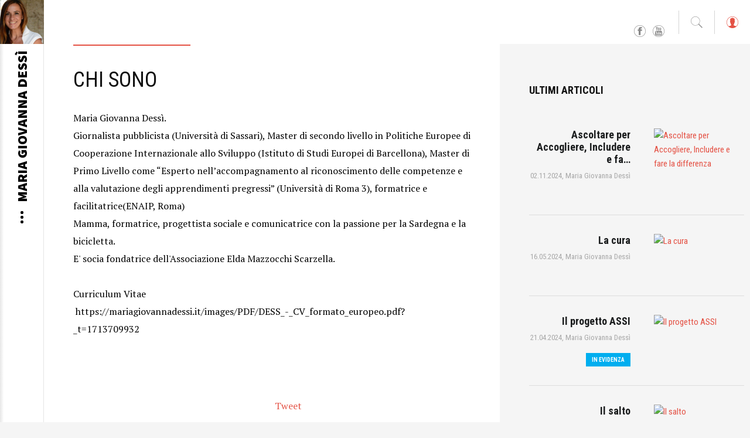

--- FILE ---
content_type: text/html; charset=utf-8
request_url: https://www.mariagiovannadessi.it/index.php/chi-sono-footer
body_size: 26012
content:
<!DOCTYPE html>
<html prefix="og: http://ogp.me/ns#" class="" lang="it-it">
<head>
		        	<meta name="viewport" content="initial-scale = 1.0, user-scalable = no">
		<script id="Cookiebot" src="https://consent.cookiebot.com/uc.js" data-cbid="9b1922a4-8b0f-45bc-95f2-d70d37c6064e" data-blockingmode="auto" type="text/javascript"></script>
    <base href="https://www.mariagiovannadessi.it/index.php/chi-sono-footer" />
	<meta http-equiv="content-type" content="text/html; charset=utf-8" />
	<meta name="author" content="Maria Giovanna Dessì" />
	<meta property="og:title" content="Chi Sono" />
	<meta property="og:type" content="article" />
	<meta property="og:url" content="https://www.mariagiovannadessi.it/index.php/chi-sono-footer" />
	<meta property="og:site_name" content="Maria Giovanna Dessì" />
	<meta name="description" content="blog personale di storia e cultura" />
	<meta name="generator" content="Joomla! - Open Source Content Management" />
	<title>Chi sono</title>
	<link href="https://www.mariagiovannadessi.it/templates/gk_writer/images/favicon.ico" rel="shortcut icon" type="image/vnd.microsoft.icon" />
	<link href="https://www.mariagiovannadessi.it/index.php/component/search/?Itemid=1039&amp;format=opensearch" rel="search" title="Vai Maria Giovanna Dessì" type="application/opensearchdescription+xml" />
	<link href="https://cdnjs.cloudflare.com/ajax/libs/simple-line-icons/2.4.1/css/simple-line-icons.min.css" rel="stylesheet" type="text/css" />
	<link href="/templates/gk_writer/css/k2.css?v=2.11.20230505" rel="stylesheet" type="text/css" />
	<link href="/media/system/css/modal.css?a8bc760cec29ea891a6d8525dcafe8c0" rel="stylesheet" type="text/css" />
	<link href="https://www.mariagiovannadessi.it/templates/gk_writer/css/popovers.css" rel="stylesheet" type="text/css" />
	<link href="https://www.mariagiovannadessi.it/templates/gk_writer/css/font-awesome.css" rel="stylesheet" type="text/css" />
	<link href="https://www.mariagiovannadessi.it/templates/gk_writer/css/normalize.css" rel="stylesheet" type="text/css" />
	<link href="https://www.mariagiovannadessi.it/templates/gk_writer/css/layout.css" rel="stylesheet" type="text/css" />
	<link href="https://www.mariagiovannadessi.it/templates/gk_writer/css/joomla.css" rel="stylesheet" type="text/css" />
	<link href="https://www.mariagiovannadessi.it/templates/gk_writer/css/system/system.css" rel="stylesheet" type="text/css" />
	<link href="https://www.mariagiovannadessi.it/templates/gk_writer/css/template.css" rel="stylesheet" type="text/css" />
	<link href="https://www.mariagiovannadessi.it/templates/gk_writer/css/menu.css" rel="stylesheet" type="text/css" />
	<link href="https://www.mariagiovannadessi.it/templates/gk_writer/css/gk.stuff.css" rel="stylesheet" type="text/css" />
	<link href="https://www.mariagiovannadessi.it/templates/gk_writer/css/style1.css" rel="stylesheet" type="text/css" />
	<link href="https://www.mariagiovannadessi.it/templates/gk_writer/css/typography/typography.style1.css" rel="stylesheet" type="text/css" />
	<link href="//fonts.googleapis.com/css?family=PT+Serif:400,700" rel="stylesheet" type="text/css" />
	<link href="//fonts.googleapis.com/css?family=Roboto+Condensed:400,700,300'" rel="stylesheet" type="text/css" />
	<link href="//fonts.googleapis.com/css?family=Source+Sans+Pro:900" rel="stylesheet" type="text/css" />
	<style type="text/css">
.childcontent .gkcol { width: 200px; }body {
  color: #fff;
  font-size: 21px;
  font-weight: 400;
  line-height: 1.9;
  word-wrap: break-word;
}
body {
  color: #000;
  font-size: 21px;
  font-weight: 400;
  line-height: 1.9;
  word-wrap: break-word;
}body,
button,
.button,
input,
select,
textarea,
.itemBody h1, 
.itemBody h2, 
.itemBody h3, 
.itemBody h4, 
.itemBody h5, 
.itemBody h6 { font-family: 'PT Serif', Arial, sans-serif; }
h1,h2,h3,h4,h5,h6,
#aside-menu,
.nspMain,
.gkTabsWrap ol li,
.itemInfo,
.itemInfoBlock,
.itemAdditionalInfo,
#gk-breadcrumb,
sup,
label,
.gkNspPM-PortfolioGrid,
#gk-footer,
#system-message,
select,
textarea,
input[type="text"],
input[type="password"],
input[type="url"],
input[type="email"],
#article-index h3,
.pagination,
#gk-right-helper { font-family: 'Roboto Condensed', Arial, sans-serif; }
#gk-logo-text { font-family: 'Source Sans Pro', Arial, sans-serif; }
.blank { font-family: Arial, Helvetica, sans-serif; }
@media screen and (max-width: 930px) {
	    	#k2Container .itemsContainer { width: 100%!important; } 
	    	.cols-2 .column-1,
	    	.cols-2 .column-2,
	    	.cols-3 .column-1,
	    	.cols-3 .column-2,
	    	.cols-3 .column-3,
	    	.demo-typo-col2,
	    	.demo-typo-col3,
	    	.demo-typo-col4 {width: 100%; }
	    	}#gk-bg { max-width: 1920px; }
#gk-right { width: 33.333333%; }
#gk-content { width: 66.666667%; }
.fixed-content #gk-content { max-width: 1280.0000064px; }
#gk-right-top-bg { left: 66.666667%; }
.fixed-content.no-sidebar #gk-content { max-width: 1920px; }
.fixed-content #gk-right { margin-left: 66.666667%; }

	</style>
	<script type="application/json" class="joomla-script-options new">{"csrf.token":"b61b75b72f27462b358caad9cbf674cf","system.paths":{"root":"","base":""},"system.keepalive":{"interval":840000,"uri":"\/index.php\/component\/ajax\/?format=json"}}</script>
	<script src="/media/jui/js/jquery.min.js?a8bc760cec29ea891a6d8525dcafe8c0" type="text/javascript"></script>
	<script src="/media/jui/js/jquery-noconflict.js?a8bc760cec29ea891a6d8525dcafe8c0" type="text/javascript"></script>
	<script src="/media/jui/js/jquery-migrate.min.js?a8bc760cec29ea891a6d8525dcafe8c0" type="text/javascript"></script>
	<script src="/media/k2/assets/js/k2.frontend.js?v=2.11.20230505&sitepath=/" type="text/javascript"></script>
	<script src="/media/jui/js/bootstrap.min.js?a8bc760cec29ea891a6d8525dcafe8c0" type="text/javascript"></script>
	<script src="/media/system/js/mootools-core.js?a8bc760cec29ea891a6d8525dcafe8c0" type="text/javascript"></script>
	<script src="/media/system/js/core.js?a8bc760cec29ea891a6d8525dcafe8c0" type="text/javascript"></script>
	<script src="/media/system/js/mootools-more.js?a8bc760cec29ea891a6d8525dcafe8c0" type="text/javascript"></script>
	<script src="/media/system/js/modal.js?a8bc760cec29ea891a6d8525dcafe8c0" type="text/javascript"></script>
	<script src="https://www.mariagiovannadessi.it/templates/gk_writer/js/modernizr.js" type="text/javascript"></script>
	<script src="https://www.mariagiovannadessi.it/templates/gk_writer/js/gk.scripts.js" type="text/javascript"></script>
	<script src="https://www.mariagiovannadessi.it/templates/gk_writer/js/gk.menu.js" type="text/javascript"></script>
	<script src="https://www.mariagiovannadessi.it/templates/gk_writer/js/fitvids.jquery.js" type="text/javascript"></script>
	<script src="https://www.mariagiovannadessi.it/templates/gk_writer/js/scrollreveal.js" type="text/javascript"></script>
	<!--[if lt IE 9]><script src="/media/system/js/polyfill.event.js?a8bc760cec29ea891a6d8525dcafe8c0" type="text/javascript"></script><![endif]-->
	<script src="/media/system/js/keepalive.js?a8bc760cec29ea891a6d8525dcafe8c0" type="text/javascript"></script>
	<script src="https://www.mariagiovannadessi.it/modules/mod_news_pro_gk5/interface/scripts/engine.jquery.js" type="text/javascript"></script>
	<script type="text/javascript">

		jQuery(function($) {
			SqueezeBox.initialize({});
			initSqueezeBox();
			$(document).on('subform-row-add', initSqueezeBox);

			function initSqueezeBox(event, container)
			{
				SqueezeBox.assign($(container || document).find('a.modal').get(), {
					parse: 'rel'
				});
			}
		});

		window.jModalClose = function () {
			SqueezeBox.close();
		};

		// Add extra modal close functionality for tinyMCE-based editors
		document.onreadystatechange = function () {
			if (document.readyState == 'interactive' && typeof tinyMCE != 'undefined' && tinyMCE)
			{
				if (typeof window.jModalClose_no_tinyMCE === 'undefined')
				{
					window.jModalClose_no_tinyMCE = typeof(jModalClose) == 'function'  ?  jModalClose  :  false;

					jModalClose = function () {
						if (window.jModalClose_no_tinyMCE) window.jModalClose_no_tinyMCE.apply(this, arguments);
						tinyMCE.activeEditor.windowManager.close();
					};
				}

				if (typeof window.SqueezeBoxClose_no_tinyMCE === 'undefined')
				{
					if (typeof(SqueezeBox) == 'undefined')  SqueezeBox = {};
					window.SqueezeBoxClose_no_tinyMCE = typeof(SqueezeBox.close) == 'function'  ?  SqueezeBox.close  :  false;

					SqueezeBox.close = function () {
						if (window.SqueezeBoxClose_no_tinyMCE)  window.SqueezeBoxClose_no_tinyMCE.apply(this, arguments);
						tinyMCE.activeEditor.windowManager.close();
					};
				}
			}
		};
		
$GK_TMPL_URL = "https://www.mariagiovannadessi.it/templates/gk_writer";

$GK_URL = "https://www.mariagiovannadessi.it/";

	</script>
	<link rel="apple-touch-icon" href="https://www.mariagiovannadessi.it/templates/gk_writer/images/touch-device.png">
	<link rel="apple-touch-icon-precomposed" href="https://www.mariagiovannadessi.it/templates/gk_writer/images/touch-device.png">

    <link rel="stylesheet" href="https://www.mariagiovannadessi.it/templates/gk_writer/css/small.desktop.css" media="(max-width: 1920px)" />
<link rel="stylesheet" href="https://www.mariagiovannadessi.it/templates/gk_writer/css/tablet.css" media="(max-width: 1240px)" />
<link rel="stylesheet" href="https://www.mariagiovannadessi.it/templates/gk_writer/css/small.tablet.css" media="(max-width: 840px)" />
<link rel="stylesheet" href="https://www.mariagiovannadessi.it/templates/gk_writer/css/mobile.css" media="(max-width: 640px)" />

<!--[if IE 9]>
<link rel="stylesheet" href="https://www.mariagiovannadessi.it/templates/gk_writer/css/ie/ie9.css" type="text/css" />
<![endif]-->

<!--[if IE 8]>
<link rel="stylesheet" href="https://www.mariagiovannadessi.it/templates/gk_writer/css/ie/ie8.css" type="text/css" />
<![endif]-->

<!--[if lte IE 7]>
<link rel="stylesheet" href="https://www.mariagiovannadessi.it/templates/gk_writer/css/ie/ie7.css" type="text/css" />
<![endif]-->

<!--[if lte IE 9]>
<script type="text/javascript" src="https://www.mariagiovannadessi.it/templates/gk_writer/js/ie.js"></script>
<![endif]-->

<!--[if (gte IE 6)&(lte IE 8)]>
<script type="text/javascript" src="https://www.mariagiovannadessi.it/templates/gk_writer/js/respond.js"></script>
<script type="text/javascript" src="https://www.mariagiovannadessi.it/templates/gk_writer/js/selectivizr.js"></script>
<script type="text/javascript" src="http://html5shim.googlecode.com/svn/trunk/html5.js"></script>
<![endif]-->

	 </head>
<body data-tablet-width="1240" data-mobile-width="640" data-smoothscroll="1">	
		
	
	<div id="gk-bg" class="gk-clearfix">
	    <div id="gk-bg-wrap">
			<div id="gk-content">
								
								
				<section id="gk-mainbody">
					<div>
											
<article class="item-page itemView single-page " itemscope itemtype="https://schema.org/Article">
  <meta itemprop="inLanguage" content="it-IT" />

    <header class="no-image">
        
                <h1 class="no-author" itemprop="name">Chi Sono</h1>
          </header>
  
  
  	
  <div class="item-content">
  		<div class="itemBody">
                        	            
            
        	
            
            	            
	  		    <div>Maria Giovanna Dessì.</div>
<div>Giornalista pubblicista (Università di Sassari), Master di secondo livello in Politiche Europee di Cooperazione Internazionale allo Sviluppo (Istituto di Studi Europei di Barcellona), Master di Primo Livello come “Esperto nell’accompagnamento al riconoscimento delle competenze e alla valutazione degli apprendimenti pregressi” (Università di Roma 3), formatrice e facilitatrice(ENAIP, Roma)</div>
<div>Mamma, formatrice, progettista sociale e comunicatrice con la passione per la Sardegna e la bicicletta.</div>
<div>E' socia fondatrice dell'Associazione Elda Mazzocchi Scarzella.</div>
<div> </div>
<div>Curriculum Vitae</div>
<div> https://mariagiovannadessi.it/images/PDF/DESS_-_CV_formato_europeo.pdf?_t=1713709932</div>
<div> </div>
<div> </div>
	            	            	
	            
	                          		  </div>

  		  
  		  
  		  <div id="gkSocialAPI" class="itemSocialSharing">
  		     <div><g:plusone  size="tall" data-href="https://www.mariagiovannadessi.it/index.php/chi-sono-footer"></g:plusone></div>
  		     
  		     <div><fb:like href="https://www.mariagiovannadessi.it/index.php/chi-sono-footer"  layout="box_count" show_faces="true" width="400" action="like" font="arial" colorscheme="light"></fb:like></div>
  		     <div><a href="http://twitter.com/share" class="twitter-share-button" data-text="Chi Sono" data-url=""   data-count="vertical" data-lang="en">Tweet</a></div>
  		     
  		   </div>

  		  
  		    </div>
</article>
										</div>
				</section>
				
								<section id="gk-bottom">
					<div >
						
					</div>
				</section>
							</div>
			
						<div id="gk-right" class="has-top-area">
								<div id="gk-right-top">				
										<a href="/index.php/utente/login-page" id="gk-login-btn" class="gk-icon-user">Log in</a>
						
					
										<div id="gk-search">
						<form action="/index.php/chi-sono-footer" method="post">
	<div class="search">
		<input name="searchword" id="mod-search-searchword" maxlength="200"  class="inputbox" type="text" size="20" value="Digita..."  onblur="if (this.value=='') this.value='Digita...';" onfocus="if (this.value=='Digita...') this.value='';" />	<input type="hidden" name="task" value="search" />
	<input type="hidden" name="option" value="com_search" />
	<input type="hidden" name="Itemid" value="9999" />
	</div>
</form>

					</div>
						
					
										<div id="gk-social">
						

<div class="custom ">

	<p><a class="gk-icon-fb" href="https://www.facebook.com/mariagiovanna.dessi.9" target="_blank" rel="noopener noreferrer">Facebook</a> <a class="gk-icon-youtube" href="https://www.youtube.com/channel/UCE_86coNkd67EUiplhRudvQ" target="_blank" rel="noopener noreferrer">YouTube</a></p>	
</div>

					</div>
						
				</div>
								
								
								<aside id="gk-sidebar">
					<div>
						<div class="box latest-posts-right"><div class="box-wrap"><h3 class="header"><span>Ultimi articoli</span></h3><div class="content">	<div class="nspMain latest-posts-right" id="nsp-nsp-843" data-config="{
				'animation_speed': 400,
				'animation_interval': 5000,
				'animation_function': 'Fx.Transitions.Expo.easeIn',
				'news_column': 1,
				'news_rows': 5,
				'links_columns_amount': 1,
				'links_amount': 3
			}">
		
					<div class="nspArts bottom" style="width:100%;">
								<div class="nspArtScroll1">
					<div class="nspArtScroll2 nspPages1">
																	<div class="nspArtPage active nspCol1">
																				<div class="nspArt nspCol1" style="padding:32px 0;">
								<a href="/index.php/home/argomenti/item/391-ascoltare-per-accogliere-e-includere" class="nspImageWrapper tleft fnone gkResponsive"  style="margin:0;" target="_self"><img  class="nspImage" src="https://www.mariagiovannadessi.it/modules/mod_news_pro_gk5/cache/k2.items.cache.97a787f8d6fb66aaef15fa858aa433ea_XLnsp-843.jpg" alt="Ascoltare per Accogliere, Includere e fare la differenza"  /></a><div class="gkArtContentWrap"><h4 class="nspHeader tright fnone has-image"><a href="/index.php/home/argomenti/item/391-ascoltare-per-accogliere-e-includere"  title="Ascoltare per Accogliere, Includere e fare la differenza" target="_self">Ascoltare per Accogliere, Includere e fa&hellip;</a></h4><p class="nspInfo nspInfo1 tright fnone">02.11.2024, <a href="/index.php/component/k2/itemlist/user/42-mariagiovannadessì" target="_self">Maria Giovanna Dessì</a></p><p class="nspInfo nspInfo2 tright fnone"></p></div>							</div>
																															<div class="nspArt nspCol1" style="padding:32px 0;">
								<a href="/index.php/home/argomenti/item/390-la-cura" class="nspImageWrapper tleft fnone gkResponsive"  style="margin:0;" target="_self"><img  class="nspImage" src="https://www.mariagiovannadessi.it/modules/mod_news_pro_gk5/cache/k2.items.cache.e9f3064a37460e22935d3df9e26e53bb_XLnsp-843.jpg" alt="La cura"  /></a><div class="gkArtContentWrap"><h4 class="nspHeader tright fnone has-image"><a href="/index.php/home/argomenti/item/390-la-cura"  title="La cura" target="_self">La cura</a></h4><p class="nspInfo nspInfo1 tright fnone">16.05.2024, <a href="/index.php/component/k2/itemlist/user/42-mariagiovannadessì" target="_self">Maria Giovanna Dessì</a></p><p class="nspInfo nspInfo2 tright fnone"></p></div>							</div>
																															<div class="nspArt nspCol1" style="padding:32px 0;">
								<a href="/index.php/component/k2/item/389-il-progetto-assi" class="nspImageWrapper tleft fnone gkResponsive"  style="margin:0;" target="_self"><img  class="nspImage" src="https://www.mariagiovannadessi.it/modules/mod_news_pro_gk5/cache/k2.items.cache.bebada99aaa9847746eea59472544575_XLnsp-843.jpg" alt="Il progetto ASSI"  /></a><div class="gkArtContentWrap"><h4 class="nspHeader tright fnone has-image"><a href="/index.php/component/k2/item/389-il-progetto-assi"  title="Il progetto ASSI" target="_self">Il progetto ASSI</a></h4><p class="nspInfo nspInfo1 tright fnone">21.04.2024, <a href="/index.php/component/k2/itemlist/user/42-mariagiovannadessì" target="_self">Maria Giovanna Dessì</a></p><p class="nspInfo nspInfo2 tright fnone"><strong class="is-featured">In Evidenza</strong></p></div>							</div>
																															<div class="nspArt nspCol1" style="padding:32px 0;">
								<a href="/index.php/home/argomenti/item/388-il-salto" class="nspImageWrapper tleft fnone gkResponsive"  style="margin:0;" target="_self"><img  class="nspImage" src="https://www.mariagiovannadessi.it/modules/mod_news_pro_gk5/cache/k2.items.cache.28075211d6824084961c071e8b76c06b_XLnsp-843.jpg" alt="Il salto"  /></a><div class="gkArtContentWrap"><h4 class="nspHeader tright fnone has-image"><a href="/index.php/home/argomenti/item/388-il-salto"  title="Il salto" target="_self">Il salto</a></h4><p class="nspInfo nspInfo1 tright fnone">19.03.2023, <a href="/index.php/component/k2/itemlist/user/42-mariagiovannadessì" target="_self">Maria Giovanna Dessì</a></p><p class="nspInfo nspInfo2 tright fnone"></p></div>							</div>
																															<div class="nspArt nspCol1" style="padding:32px 0;">
								<a href="/index.php/home/argomenti/item/387-i-centrini-sospesi" class="nspImageWrapper tleft fnone gkResponsive"  style="margin:0;" target="_self"><img  class="nspImage" src="https://www.mariagiovannadessi.it/modules/mod_news_pro_gk5/cache/k2.items.cache.c07bdbd398dd4ac563358e095fc5d2e0_XLnsp-843.jpg" alt="I centrini sospesi"  /></a><div class="gkArtContentWrap"><h4 class="nspHeader tright fnone has-image"><a href="/index.php/home/argomenti/item/387-i-centrini-sospesi"  title="I centrini sospesi" target="_self">I centrini sospesi</a></h4><p class="nspInfo nspInfo1 tright fnone">07.08.2022, <a href="/index.php/component/k2/itemlist/user/42-mariagiovannadessì" target="_self">Maria Giovanna Dessì</a></p><p class="nspInfo nspInfo2 tright fnone"></p></div>							</div>
												</div>
																</div>

									</div>
			</div>
		
		
			</div>
</div></div></div>
					</div>
				</aside>
								
								<footer id="gk-footer">
					<div id="gk-footer-nav">
						
<ul class="menu">
<li class="item-1034"><a href="https://mariagiovannadessi.it/" >Home</a></li><li class="item-1039 active"><a href="/index.php/chi-sono-footer" >Chi sono</a></li><li class="item-1040"><a href="/index.php/contatti-footer" >Contatti</a></li><li class="item-1036"><a href="/index.php/privacy-cookie-policy-footer" >Privacy &amp; Cookie Policy</a></li></ul>

					</div>
				</footer>
							    
			    
<div id="gkPopupLogin">
          <div class="gkPopupWrap">
                    <div id="loginForm">
                              <h3><span>Log in</span> </h3>
                              <div class="clear overflow">
                                                                                          <form action="https://www.mariagiovannadessi.it/index.php/chi-sono-footer" method="post" id="login-form" class="form-inline">
          <fieldset class="userdata">
                    <p>
                              <input id="modlgn-username" type="text" name="username" class="inputbox"  size="24" placeholder="Nome utente" />
                    </p>
                    <p>
                              <input id="modlgn-passwd" type="password" name="password" class="inputbox" size="24" placeholder="Password" />
                    </p>
                                        <div id="form-login-remember">
                              <input id="modlgn-remember" type="checkbox" name="remember" class="inputbox" value="yes"/>
                              <label for="modlgn-remember">Ricordami</label>
                    </div>
                                        <div id="form-login-forgot"> <a href="/index.php/utente/login-page?view=reset"> Password dimenticata?</a> <a href="/index.php/utente/login-page?view=remind"> Nome utente dimenticato?</a> </div>
                    <div id="form-login-buttons">
                              <input type="submit" name="Submit" class="button invert" value="Accedi" />
                    </div>
                    <input type="hidden" name="option" value="com_users" />
                    <input type="hidden" name="task" value="user.login" />
                    <input type="hidden" name="return" value="aHR0cHM6Ly93d3cubWFyaWFnaW92YW5uYWRlc3NpLml0L2luZGV4LnBocC9jaGktc29uby1mb290ZXI=" />
                    <input type="hidden" name="b61b75b72f27462b358caad9cbf674cf" value="1" />                    
          </fieldset>
          <div class="posttext">  </div>
</form>

                                                                                                                                  <a class="button full" href="https://www.mariagiovannadessi.it/index.php?option=com_users&amp;view=registration">create an account</a>
                                                                                                                       
                              </div>
                    </div>
          </div>
</div>
		    </div>
		    		</div>
    </div>
    
    

<div id="gkfb-root"></div>
<script type="text/javascript">

//<![CDATA[
   	window.fbAsyncInit = function() {
		FB.init({ appId: '', 
			status: true, 
			cookie: true,
			xfbml: true,
			oauth: true
		});
   		    
	  		};
    //      
 	(function() {
        if(!document.getElementById('fb-root')) {
            var root = document.createElement('div');
            root.id = 'fb-root';
            document.getElementById('gkfb-root').appendChild(root);
            var e = document.createElement('script');
         	e.src = document.location.protocol + '//connect.facebook.net/en_US/all.js';
            e.async = true;
         	document.getElementById('fb-root').appendChild(e);   
        }
    })();
    //]]>
</script>


<!-- +1 button -->

<script type="text/javascript">
  window.___gcfg = {
    lang: 'en-GB',
    parsetags: 'onload'
  };
</script>
<script src="//apis.google.com/js/platform.js" async defer></script>


<!-- twitter -->
     <script type="text/javascript" src="//platform.twitter.com/widgets.js"></script>


<!-- Pinterest script --> 
   	
   	<nav id="aside-menu">
   		<div id="gk-header">
   		       		    <a href="https://www.mariagiovannadessi.it/" id="gk-logo">
   		    	<img src="/images/giovanna-600x600.jpg" alt="Homepage" />
   		    </a>
   		       		    
   		       			
   			   			<a href="https://www.mariagiovannadessi.it/" class="inverse" id="gk-logo-text" ><span style="margin-left: -220px;">Maria Giovanna Dessì</span></a>
   			   			
   			<span id="gk-menu-button"><span>Open Menu</span></span>
   			
   			   
   			   	   			   	<a href="#gk-right" id="gk-right-helper" class="inverse" title="Show sidebar"><i class="gk-icon-sidebar-solid"></i></a>
   			   	   			   		</div>
   		
   		<div class="overthrow">
   			   			
   						<div class="gk-aside-menu">
<ul class="gkmenu level0"><li  class="first haschild"><a href="https://www.mariagiovannadessi.it/"  class=" first haschild"  title=" Home Menu Item" >Home</a><ul class="gkmenu level1"><li  class="first"><a href="/index.php/home/chi-sono"  class=" first"   >Chi Sono</a></li><li ><a href="/index.php/home/portfolio"    >Portfolio</a></li><li ><a href="/index.php/home/argomenti"    >Argomenti</a></li><li ><a href="/index.php/home/tags"    >Tags</a></li><li  class="last"><a href="/index.php/home/search"  class=" last"   >Ricerca Articoli</a></li></ul></li><li  class="haschild"><a href="#"  class=" haschild"   >Utente</a><ul class="gkmenu level1"><li  class="first"><a href="/index.php/utente/login-page"  class=" first"   >Login Page</a></li></ul></li><li  class="last"><a href="/index.php/contatti"  class=" last"   >Contatti</a></li></ul>
</div>			   			
   			   			
   			   			<div id="gk-copyrights">
   				

<div class="custom ">

	<p>Powered by <a href="https://mondodigitalmedia.it" rel="nofollow">mondodigitalmedia.it</a>.</p>	
</div>

   			</div>
   			   			
   			   			
   			   			<div id="gk-style-area">
   				<a href="#" id="gk-color1">Color I</a>
   				<a href="#" id="gk-color2">Color II</a> 
   				<a href="#" id="gk-color3">Color III</a>
   			</div>
   			   			
   			   		</div>
   	</nav>	
   	
       
	   		   	<div id="gk-right-top-bg"></div>
	   	   	   		
	<script>
		if(jQuery(window).width() > 600) {
			jQuery(document).find('.gkNspPM-GridNews figure').each(function(item, i) {
				if(item.hasClass('inverse')) {
					item.data('scroll-reveal', 'enter right over .5s and wait '+(i * 0.25)+'s');
				} else {
					item.data('scroll-reveal', 'enter left over .5s and wait '+(i * 0.25)+'s');
				}
			});
			
			jQuery(window).scrollReveal = new scrollReveal();
		}
		
		jQuery(document).ready(function(){
		    // Target your .container, .wrapper, .post, etc.
		    jQuery("#gk-bg").fitVids();
		});
	</script>
	
	
</body>
</html>

--- FILE ---
content_type: text/css
request_url: https://www.mariagiovannadessi.it/templates/gk_writer/css/k2.css?v=2.11.20230505
body_size: 26248
content:
/*
#------------------------------------------------------------------------
# Writer - #8 2014 Joomla! template (for Joomla 2.5)
#
# Copyright (C) 2007-2014 Gavick.com. All Rights Reserved.
# License: Copyrighted Commercial Software
# Website: http://www.gavick.com
# Support: support@gavick.com
*/

#k2Container:after {
	clear: both;
	content: "";
	display: table;
}

#k2Container [data-k2-modal="edit"] {
	white-space: nowrap;
}

.k2FeedIcon a,
a.k2FeedIcon {
	display: block;
	font-size: 13px;
	height: 21px;
	line-height: 21px;
	margin: 70px 0 0;
	text-align: center
}
.k2FeedIcon a:before,
a.k2FeedIcon:before {
	color: #e45245;
	content: "\f09e";
	font-family: FontAwesome;
	margin: 0 12px 0 0
}
.k2FeedIcon { float: none!important; }
.activeCategory { background: #f2f4f5; }
.activeCategory a { padding: 8px 16px !important; }
/* item view */
.itemExtraFields ul li span.itemExtraFieldsValue,
.itemLinks .itemCategory a { display: block; }
.latestView .itemsContainer { float: left; }
.clr { clear: both; }
/* Fix for the categories view */
.itemContainerLast:first-child .itemImageBlock,
.clr + .itemContainerLast .itemImageBlock { padding: 0; }
.itemCommentsPagination ul li {
	display: inline-block;
	margin: 0 3px;
	font-size: 80%;
}
.itemCommentsPagination ul { text-align: right; }
/* change layout when more than 1 column */
.itemsContainer .itemsContainerWrap,
.itemContainer .itemsContainerWrap { margin: 0 10px; }
.itemsContainer .itemsContainerWrap .itemList article { margin-bottom: 50px; }
.itemContainer { float: left; }
/**
 *
 * Modules
 *
 **/

/*----------------------------------------------------------------------
Modules:  mod_k2_comments
----------------------------------------------------------------------*/
/* Latest Comments & Author module*/
.k2LatestCommentsBlock .k2FeedIcon { margin-top: 16px; }
.k2LatestCommentsBlock ul li,
.k2TopCommentersBlock ul li {
	padding: 12px 0 !important;
	list-style: none !important;
	line-height: 1.5 !important;
}
.k2LatestCommentsBlock ul li strong,
.k2TopCommentersBlock ul li strong { color: #010101 }
.lcUsername {
	font-weight: 500;
	font-size: 12px;
}
.k2LatestCommentsBlock li {
	border: none !important;
	margin: 0 0 12px
}
.k2LatestCommentsBlock li > p { margin-bottom: 0 }
.k2LatestCommentsBlock div {
	background: #fff;
	border: 1px solid #e5e5e5;
	margin: 0 0 12px;
	padding: 24px;
	position: relative;
}
.k2LatestCommentsBlock div:after,
.k2LatestCommentsBlock div:before {
	border-style: solid;
	border-width: 7px 7px 0 7px;
	border-color: #fff transparent transparent transparent;
	bottom: -7px;
	content: "";
	display: block;
	height: 0;
	left: 16px;
	position: absolute;
	width: 0;
}
.k2LatestCommentsBlock div:before {
	border-width: 8px 8px 0 8px;
	border-color: #ddd transparent transparent transparent;
	bottom: -8px;
	left: 15px;
}
.k2LatestCommentsBlock div p {
	font-style: italic;
	font-size: 13px;
	margin: 0.3em 0
}
.k2LatestCommentsBlock div p a { color: #777 }
.k2LatestCommentsBlock div p a:hover { color: #000 }
.k2LatestCommentsBlock span {
	display: block;
	font-size: 11px;
}
.k2AuthorsListBlock ul li {
	border: none;
	border-bottom: 1px solid #eee;
	padding: 32px 0;
	text-align: center
}
.k2AuthorsListBlock ul li:first-child { padding-top: 12px }
.k2AuthorsListBlock a { float: none }
.k2AuthorsListBlock ul li a.abAuthorLatestItem {
	display: block;
	color: #000;
	clear: both;
	margin: 12px 0 0;
	padding: 0 0 0 12px;
	font-size: 12px;
	line-height: 14px;
}
.k2AuthorsListBlock ul li a.abAuthorLatestItem:hover { color: #e45245; }
.k2AuthorsListBlock ul li a.abAuthorLatestItem span {
	display: block;
	font-size: 10px;
	color: #777;
}
.abAuthorName {
	display: block;
	margin: 24px 0 6px
}
.abAuthorAvatar img {
	border: 1px solid #d5d5d5;
	border-radius: 50%;
	padding: 3px;
}
.abAuthorName strong {
	background: #fff;
	padding: 0 12px;
	position: relative;
	top: -4px;
	z-index: 1
}
.abAuthorName span {
	font-size: 12px;
	font-weight: normal !important
}
.abAuthorName:after {
	border-bottom: 1px solid #ddd;
	content: "";
	display: block;
	position: relative;
	top: -12px;
	z-index: 0
}
/* Restriction */
#gkRight .k2Avatar,
#gkLeft .k2Avatar { border-color: #fff; }
/* Top Commenters */
.tcUsername {
	font-size: 18px;
	color: #333;
}
.tcLatestComment {
	display: block;
	margin: 6px 0;
	font-size: 13px;
	color: #737373;
}
.tcLatestCommentDate {
	display: block;
	font-size: 11px;
	color: #999;
}
/*----------------------------------------------------------------------
Modules:  mod_k2_content
----------------------------------------------------------------------*/
div .k2ItemsBlock ul { margin-right: -20px; }
div .k2ItemsBlock ul li {
	margin: 0 0 12px;
	background: none !important;
	padding: 12px 20px 12px 0 !important;
	list-style: none !important;
}
a.moduleItemTitle {
	color: #2f3336;
	display: block;
	font-size: 18px;
	font-weight: 400;
	line-height: 22px;
}
.moduleItemAuthor {
	overflow: hidden;
	margin: 0 0 16px;
	font-size: 11px;
	border-bottom: 1px solid #e1e1e1;
}
.moduleItemAuthor a {
	color: #2f3336;
	display: block;
	font: bold 12px Verdana, Geneva, sans-serif;
	padding: 0 0 12px;
}
.moduleItemAuthor p { clear: both; }
.moduleItemIntrotext {
	display: block;
	padding: 12px 0 0;
	line-height: 1.6;
}
.moduleItemIntrotext a.moduleItemImage img {
	float: left;
	overflow: hidden;
	margin: 4px 0;
}
.moduleItemDateCreated,
.moduleItemCategory {
	font: normal 10px Verdana, Geneva, sans-serif;
	color: #999;
}
.moduleItemExtraFields ul li span.moduleItemExtraFieldsLabel {
	display: block;
	float: left;
	font-weight: 500;
	margin: 0 4px 0 0;
	width: 30%;
}
.moduleItemTags,
.moduleAttachments {
	overflow: hidden;
	border-top: 1px solid #e1e1e1;
	margin: 12px 0 0;
	padding: 12px 0 0;
}
.moduleItemTags strong {
	font-size: 12px;
	color: #2f3336;
}
.moduleItemTags a { float: right; }
a.moduleItemComments { font-size: 12px; }
a:hover.moduleItemComments {
	background-position: 0 100%;
	color: #fff;
}
.k2ItemsBlock ul li span.moduleItemHits { font-size: 90%; }
.moduleItemImage {
	display: block;
	margin-bottom: 10px;
	overflow: hidden;
	width: 100%;
}
.moduleItemReadMore {
	display: block;
	clear: both;
}
/*---Modules:  mod_k2_login ---*/
.k2LoginBlock fieldset.input {
	margin: 0;
	padding: 0 0 8px 0;
}
.k2LoginBlock fieldset.input p {
	margin: 0;
	padding: 0 0 4px 0;
}
.k2LoginBlock fieldset.input p label,
.k2LoginBlock fieldset.input p input { display: block; }
.k2LoginBlock fieldset.input p#form-login-remember label,
.k2LoginBlock fieldset.input p#form-login-remember input { display: inline; }
.k2UserBlock p.ubGreeting { border-bottom: 1px dotted #eee; }
.k2UserBlock .k2UserBlockDetails span.ubName {
	display: block;
	font-weight: 500;
	font-size: 14px;
}
/* ---Modules:  mod_k2_tools ---*/
/* ---Breadcrumbs ---*/
.k2BreadcrumbsBlock span.bcTitle {
	padding: 0 4px 0 0;
	color: #999;
}
.k2BreadcrumbsBlock span.bcSeparator {
	padding: 0 4px;
	font-size: 14px;
}
/* ---Calendar ---*/
.k2CalendarBlock { margin-bottom: 8px; }
/* use this height value so that the calendar height won't change on Month change via ajax */
.k2CalendarLoader { background: #fff; }
.k2CalendarBlock table.calendar {
	width: 100%;
	margin: 0 auto;
	background: #fff;
	border-collapse: collapse;
	border-left: 1px solid #eee;
}
.k2CalendarBlock table.calendar tr td {
	text-align: center;
	vertical-align: middle;
	padding: 3px;
	border: 1px solid #e5e5e5;
	background: #fff;
}
.k2CalendarBlock table.calendar tr td.calendarNavMonthPrev,
.k2CalendarBlock table.calendar tr td.calendarNavMonthNext {
	background: #fff;
	text-align: center;
	font-size: 15px !important;
}
.k2CalendarBlock table.calendar tr td.calendarDayName {
	background: #f5f5f5;
	width: 14.2%;
	color: #333;
	font-weight: 500;
}
.k2CalendarBlock table.calendar tr td { font-size: 13px!important; }
.k2CalendarBlock table.calendar tr td.calendarDateEmpty { background: #fbfbfb; }
.k2CalendarBlock table.calendar tr td.calendarDate { font-size: 11px; }
.k2CalendarBlock table.calendar tr td.calendarDateLinked { padding: 0; }
.k2CalendarBlock table.calendar tr td.calendarDateLinked a {
	display: block;
	padding: 2px;
}
.k2CalendarBlock table.calendar tr td.calendarDateLinked a:hover {
	display: block;
	background: #e45245;
	color: #fff !important;
	padding: 2px;
}
.k2CalendarBlock table.calendar tr td.calendarToday {
	background: #e45245;
	color: #fff;
}
.k2CalendarBlock table.calendar tr td.calendarTodayLinked {
	background: #f5f5f5;
	padding: 0;
}
table.calendar tr td.calendarTodayLinked a {
	display: block;
	padding: 2px;
	color: #e45245;
	font-size: 12px;
	font-weight: bold
}
.k2CalendarBlock table.calendar tr td.calendarTodayLinked a:hover {
	display: block;
	background: #e45245;
	color: #fff!important;
	padding: 2px;
}
.calendarNavLink { color: #e45245; }
/* restriction */
.gkColumns > aside .k2CalendarBlock table.calendar,
.gkColumns > aside .k2CalendarBlock table.calendar tr td {
	background: none;
	border: none;
	color: #fff;
}
.gkColumns > aside .k2CalendarBlock table.calendar tr td.calendarDateLinked a {
	font-weight: 700;
	font-size: 18px;
}
.gkColumns > aside .calendarNavMonthPrev,
.gkColumns > aside .calendarCurrentMonth,
.gkColumns > aside .calendarNavMonthNext { background: #2f3336 !important; }
/* ---Category Tree Select Box ---*/
.k2CategorySelectBlock form select { width: auto; }
/*--- Archive module ---*/

.k2ArchivesBlock ul li b {
	color: #ccc;
	font-size: 11px;
	font-weight: 400;
	padding: 0 0 0 4px;
}
.ubUserItems { margin: 20px 0!important; }
/* ---Tag Cloud ---*/

.k2TagCloudBlock a {
	border: 1px solid #E5E5E5;
	color: #888;
	float: left;
	font-size: 13px;
	line-height: 1.5;
	margin: 3px;
	padding: 3px 6px;
}
.k2TagCloudBlock a:active,
.k2TagCloudBlock a:focus,
.k2TagCloudBlock a:hover {
	border-color: #e45245;
	color: #e45245;
}
/* ---Google Search ---*/
#k2Container .gsc-branding-text { text-align: right; }
#k2Container .gsc-control { width: 100%; }
#k2Container .gs-visibleUrl { display: none; }
/* ---Modules:  mod_k2_users ---*/
a.ubUserFeedIcon,
a.ubUserFeedIcon:hover {
	display: inline-block;
	margin: 0 2px 0 0;
	padding: 0;
	width: 16px;
	height: 16px;
}
a.ubUserFeedIcon span,
a.ubUserFeedIcon:hover span { display: none; }
a.ubUserURL,
a.ubUserURL:hover {
	display: inline-block;
	margin: 0 2px 0 0;
	padding: 0;
	width: 16px;
	height: 16px;
}
a.ubUserURL span,
a.ubUserURL:hover span { display: none; }
span.ubUserEmail {
	display: inline-block;
	margin: 0 2px 0 0;
	padding: 0;
	width: 16px;
	height: 16px;
	overflow: hidden;
}
span.ubUserEmail a {
	display: inline-block;
	margin: 0;
	padding: 0;
	width: 16px;
	height: 16px;
	text-indent: -9999px;
}
.k2UsersBlock ul li h3 {
	clear: both;
	margin: 8px 0 0 0;
	padding: 0;
}
.catCounter {
	color: #999;
	font-size: 11px;
	font-weight: normal;
}
/**
 *
 * Item page
 *
 **/

.itemBody { margin: 0 0 24px; }
.itemListView .itemIntroText {
	font-size: 18px;
	font-weight: 300;
}
.single-page { margin: 0 auto; }
.single-page > header {
	margin: -75px -75px 0;
	overflow: hidden;
	position: relative;
	width: auto;
}
.single-page > header.no-image {
	height: auto;
	padding: 86px 75px 0 75px;
}
.single-page > header.no-image h1 {
	bottom: 0;
	color: #111;
	padding: 0 0 100px 0;
	position: relative;
}
.single-page > header.no-image h1.no-author {
	padding: 32px 0;
}
.single-page > header.no-image h1:before {
	left: 0;
	top: -10px;
}
.single-page > header h1 {
	bottom: 80px;
	color: #fff;
	left: 0;
	line-height: 1;
	padding: 32px 75px;
	position: absolute;
}
.single-page > header h1:before {
	background: #e45245;
	content: "";
	height: 2px;
	left: 75px;
	position: absolute;
	top: 0;
	width: 200px;
}
.single-page > header sup,
.itemListView .itemImageBlock sup {
	background: #00aeef;
	color: #fff;
	display: block;
	float: right;
	font-size: 10px;
	font-weight: 600;
	height: 23px;
	line-height: 24px;
	padding: 0 10px !important;
	position: absolute;
	right: 75px;
	text-transform: uppercase;
	top: 75px;
}
/* Item image */
.itemImage,
.itemImageBlock {
	display: block;
	line-height: 0;
	overflow: hidden;
}
.itemImage { padding: 0; }
.single-page .itemImageBlock:after {
	content: " ";
	left: 0;
	height: 100%;
	pointer-events: none;
	position: absolute;
	top: 0;
	width: 100%;
	background: rgba(0,0,0,0);
	background: -moz-linear-gradient(top, rgba(0,0,0,0) 0%, rgba(0,0,0,0) 0%, rgba(0,0,0,0.5) 100%);
	background: -webkit-gradient(left top, left bottom, color-stop(0%, rgba(0,0,0,0)), color-stop(0%, rgba(0,0,0,0)), color-stop(100%, rgba(0,0,0,0.5)));
	background: -webkit-linear-gradient(top, rgba(0,0,0,0) 0%, rgba(0,0,0,0) 0%, rgba(0,0,0,0.5) 100%);
	background: -o-linear-gradient(top, rgba(0,0,0,0) 0%, rgba(0,0,0,0) 0%, rgba(0,0,0,0.5) 100%);
	background: -ms-linear-gradient(top, rgba(0,0,0,0) 0%, rgba(0,0,0,0) 0%, rgba(0,0,0,0.5) 100%);
	background: linear-gradient(to left, rgba(0,0,0,0) 0%, rgba(0,0,0,0) 0%, rgba(0,0,0,0.5) 100%);
 filter: progid:DXImageTransform.Microsoft.gradient( startColorstr='#000000', endColorstr='#000000', GradientType=0 );
}
.itemImageBlock > a {
	display: block;
	width: 100%;
}
.itemImageBlock img {
	display: block;
	height: auto;
	max-width: 100%;
	padding: 0;
	-webkit-transition: all .3s ease-out;
	-moz-transition: all .3s ease-out;
	-ms-transition: all .3s ease-out;
	-o-transition: all .3s ease-out;
	transition: all .3s ease-out;
	width: 100%!important;
}
.itemImageBlock:hover img {
	-webkit-transform: scale(1.1);
	-moz-transform: scale(1.1);
	-ms-transform: scale(1.1);
	-o-transform: scale(1.1);
	transform: scale(1.1);
}
.itemImageInfo {
	bottom: 20px;
	color: #fff;
	font-size: 12px;
	line-height: 24px;
	padding: 0;
	position: absolute;
	right: 75px;
	text-align: right;
	text-shadow: 0 0 1px rgba(0, 0, 0, .5);
}
.itemImageCaption,
.itemImageCredits {
	display: block;
	line-height: 1.4;
}
.itemImage + .itemImageCaption,
.itemImage + .itemImageCredits { margin-top: 20px; }
/* Item info block */
.itemInfo {
	border-bottom: 1px solid #e5e5e5;
	margin: 0 0 64px 0;
	padding: 0 0 40px 0;
}
.itemInfo > span,
.itemInfo > time {
	color: #a8a8a8;
	float: right;
	font-size: 15px;
	margin: 21px 0 0 60px;
}
.itemInfo > span > i,
.itemInfo > time > i {
	color: #e45245;
	font-size: 24px;
	margin: 0 14px 0 0;
	position: relative;
	top: 6px;
}
.itemInfo.no-author > span,
.itemInfo.no-author > time {
	float: left;
	margin: 0 60px 0 0;
}
/* Item additional info */
.itemAdditionalInfo {
	color: #a8a8a8;
	font-size: 15px;
	margin: 0 0 60px 0;
}

.itemAdditionalInfo .dropdown-item .fa,
.itemAdditionalInfo .dropdown-item .fa::before {
	color: #272727;
}

.itemInfo + .itemAdditionalInfo { margin: 0 0 -10px; }
.itemAdditionalInfo li {
	float: left;
	font-size: 15px;
	margin-right: 20px;
}
.itemResizer a {
	background: url('../images/k2/fonts.png') no-repeat 100% 2px;
	display: inline-block;
	height: 15px;
	position: relative;
	text-indent: -9999em;
	top: 3px;
	width: 15px;
}
.itemResizer span { padding: 0 6px 0 0; }
.itemResizer #fontIncrease { background-position: 0 2px; }
.smallerFontSize { font-size: 90% !important; }
.largerFontSize { font-size: 115% !important; }
/* Author info */
.itemAuthor {
	float: left;
	margin: -64px 0 0 0;
	min-width: 350px;
	padding: 85px 0 0 0;
	position: relative;
	z-index: 1;
}
.itemAuthor > a,
.itemAuthor img {
	display: block;
	float: left;
}
.itemAuthor img {
	height: auto;
	margin: -85px 22px 0 0;
	width: 130px;
}
.itemAuthor > span {
	display: block;
	line-height: 1;
}
.itemAuthorName {
	color: #a8a8a8;
	font-size: 18px;
}
.itemAuthor .itemAuthorUrl {
	font-size: 13px;
	line-height: 2;
}
.itemAuthorUrl a {
	padding: 0 0 0 12px;
	position: relative;
}
.itemAuthorUrl a:active,
.itemAuthorUrl a:focus,
.itemAuthorUrl a:hover { color: #e45245; }
.itemAuthorUrl a:before {
	border: 1px solid #e45245;
	border-left: none;
	border-bottom: none;
	content: "";
	display: block;
	height: 5px;
	left: 3px;
	top: 7px;
	-webkit-transform: rotate(45deg);
	-moz-transform: rotate(45deg);
	-ms-transform: rotate(45deg);
	-o-transform: rotate(45deg);
	transform: rotate(45deg);
	width: 5px;
	position: absolute;
}
.itemAuthorUrl a:after {
	background: #e45245;
	content: "";
	display: block;
	height: 1px;
	left: 0;
	top: 9px;
	width: 8px;
	position: absolute;
}
/* Video block */
.itemVideoEmbedded { margin-bottom: 20px; }
.itemVideoCaption,
.itemVideoCredits {
	color: #a8a8a8;
	display: inline-block;
	font-size: 13px;
	line-height: 2;
	padding: 0;
	text-align: center;
}
/* Item Attachments */
.itemAttachmentsBlock ul { margin: 1em 0; }
.itemAttachmentsBlock ul li {
	list-style-type: none!important;
	padding: 0!important;
}
.itemAttachmentsBlock ul li i {
	margin-right: 10px;
	color: #a8a8a8
}
.itemAttachmentsBlock ul li span {
	color: #999;
	font-weight: normal;
	font-size: 11px;
	margin-left: 12px
}
/* Item Extra Fields */
.itemExtraFields {
	font-size: 15px;
	margin: 8px 0 24px;
}
.itemExtraFields h3,
.itemAttachmentsBlock h3 {
	border-top: 1px solid #e5e5e5;
	font-size: 18px;
	font-weight: 600;
	padding: 24px 0 0;
	text-transform: uppercase
}
.itemExtraFields dl { overflow: hidden; }
.itemExtraFields dt {
	clear: both;
	float: left;
	font-weight: bold;
	width: 20%;
}
.itemExtraFields dd {
	float: left;
	margin: 0;
	padding: 0 0 0 10px;
	width: 80%;
}
/* Item bottom */
.itemBottom,
.itemTagsBlock {
	border-top: 1px solid #e5e5e5;
	clear: both;
	margin: 10px 0;
	padding: 30px 0;
}
.itemBottom .itemEditLink {
	clear: left;
	float: left;
	text-align: left;
	width: 49%;
}
.itemBottom .itemHits {
	clear: left;
	color: #a8a8a8;
	float: left;
	font-size: 13px;
	margin-top: -3px;
	text-align: left;
	width: 49%;
}
.itemBottom .itemRatingBlock {
	float: right;
	text-align: right;
	width: 49%;
}
.itemBottom .itemDateModified {
	color: #a8a8a8;
	float: left;
	font-size: 13px;
	font-style: italic;
	text-align: left;
	width: 49%;
}
.itemRatingBlock {
	margin: -10px 0 0 0;
	overflow: hidden;
}
.itemRatingBlock span {
	display: block;
	font-size: 14px;
	font-weight: 400;
	margin: 0 0 8px
}
.itemRatingForm {
	display: inline-block;
	vertical-align: middle;
	line-height: 25px;
	margin: 0;
	text-align: center;
}
.itemRatingLog {
	margin: -2px 0 0;
	padding: 0 0 0 4px;
	float: left;
	line-height: 25px;
	font-size: 11px;
	color: #999
}
span#formLog {
	display: block;
	float: none;
	clear: both;
	color: #444;
	background: #FFFFDD;
	font-size: 14px;
	font-weight: 400;
	line-height: 32px;
	text-align: center;
	margin: 10px 0;
	position: relative;
	top: 10px;
}
.itemRatingForm .formLogLoading {
	height: 25px;
	padding: 0 0 0 20px;
}
.itemRatingList,
.itemRatingList a:hover,
.itemRatingList .itemCurrentRating { background: url('../images/k2/star.png') left -1000px repeat-x; }
.itemRatingList {
	position: relative;
	float: left;
	width: 125px;
	height: 25px;
	overflow: hidden;
	list-style: none;
	margin: 0 6px !important;
	padding: 0;
	background-position: left top;
}
.itemRatingList li {
	display: inline;
	background: none;
	padding: 0;
	border: none !important;
}
.itemRatingList a,
.itemRatingList .itemCurrentRating {
	position: absolute;
	top: 0;
	left: 0;
	text-indent: -1000px;
	height: 25px;
	line-height: 25px;
	outline: none;
	overflow: hidden;
	border: none;
	cursor: pointer;
	-webkit-transition: none;
	-moz-transition: none;
	-ms-transition: none;
	-o-transition: none;
	transition: none;
}
.itemRatingList a:hover { background-position: left center; }
.itemRatingList a.one-star {
	width: 20%;
	z-index: 6;
}
.itemRatingList a.two-stars {
	width: 40%;
	z-index: 5;
}
.itemRatingList a.three-stars {
	width: 60%;
	z-index: 4;
}
.itemRatingList a.four-stars {
	width: 80%;
	z-index: 3;
}
.itemRatingList a.five-stars {
	width: 100%;
	z-index: 2;
}
.itemRatingList .itemCurrentRating {
	z-index: 1;
	background-position: 0 bottom;
	margin: 0;
	padding: 0;
}
/* Tags and social media */
.itemLinks,
.itemTagsBlock {
	color: #999;
	line-height: 2.3;
}
.itemTagsBlock { clear: both; }
.itemTags { display: inline-block; }
.itemTags li {
	display: inline-block;
	margin: 1px 0 0 6px;
	padding: 0 !important;
}
.itemTags li:before { display: none; }
.itemTags li:after { content: "," }
.itemTags li:last-child:after { display: none; }
.itemLinks > div { margin: 0 0 8px }
.itemLinks .itemTagsBlock,
.itemLinks .itemSocialSharing {
	clear: both;
	overflow: hidden;
}
.itemSocialSharing {
	clear: both;
	padding: 24px 0 32px;
	text-align: center
}
.itemSocialSharing > div {
	display: inline-block;
	margin: 0 12px;
	vertical-align: top
}
/* Item author items */
.itemAuthorContent {
	margin: 0 0 60px;
	overflow: hidden;
}
.itemAuthorContent h3,
.itemNavigation h3 {
	border-top: 1px solid #e5e5e5;
	color: #111;
	display: block;
	font-size: 18px;
	font-weight: 600;
	padding: 60px 0 30px;
	text-align: center;
	text-transform: uppercase
}
.itemAuthorContent ul {
	margin: 0 !important;
	padding: 0!important
}
.itemAuthorContent ul[data-cols="1"] li { width: 100%; }
.itemAuthorContent ul[data-cols="2"] li { width: 50%; }
.itemAuthorContent ul[data-cols="3"] li { width: 33%; }
.itemAuthorContent ul[data-cols="4"] li { width: 25%; }
.itemAuthorContent ul[data-cols="5"] li { width: 20%; }
.itemAuthorContent ul li {
	border-left: 1px solid #e5e5e5;
	float: left;
	font-size: 16px;
	font-weight: 500;
	line-height: 1.5;
	margin: 0;
	padding: 0 30px !important;
}
.itemAuthorContent ul li:first-child { border: none }
.itemAuthorContent ul li:before { display: none; }
.itemAuthorContent ul li img {
	display: block;
	margin: 0;
	-webkit-transition: all .3s ease-out;
	-moz-transition: all .3s ease-out;
	-ms-transition: all .3s ease-out;
	-o-transition: all .3s ease-out;
	transition: all .3s ease-out;
}
.itemAuthorContent li a:hover img {
	-webkit-transform: scale(1.1);
	-moz-transform: scale(1.1);
	-ms-transform: scale(1.1);
	-o-transform: scale(1.1);
	transform: scale(1.1);
}
.itemAuthorContent + .itemAuthorContent li {
	float: left;
	width: 20%;
}
.itemAuthorContent li a { color: #000; }
.itemAuthorContent .itemRelTitleLink {
	display: block;
	padding-top: 10px;
}
.itemAuthorContent li a:first-child {
	display: block;
	margin: 0;
	overflow: hidden;
}
.itemAuthorContent li a:active,
.itemAuthorContent li a:focus,
.itemAuthorContent li a:hover { color: #e45245; }
.itemAuthorLinks li {

	margin: 0!important;
}
/* Navigation between items */
.itemNavigation {
	font-size: 14px;
	clear: both;
	padding: 0 0 40px;
	overflow: hidden;
	text-align: center
}
.itemNavigation h3 { margin: 0 0 24px 0; }
.itemNavigation .itemPrevious,
.itemNavigation .itemNext { max-width: 48%; }
.itemNavigation .itemPrevious { float: left; }
.itemNavigation .itemNext { float: right; }
/* Comments */
.itemComments h3 {
	line-height: 1.2;
	margin: 0;
	padding: 16px 0;
}
.itemCommentsList li span { margin-right: 20px !important }
.itemCommentsForm label {
	display: block;
	clear: both;
	padding: 12px 0 10px
}
.itemCommentsForm textarea,
.itemCommentsForm .inputbox { float: left; }
.itemCommentsForm textarea.inputbox { height: 200px!important; }
.itemCommentsForm .inputbox { width: 100%; }
.itemCommentsForm #submitCommentButton {
	clear: both;
	margin: 20px 0 0;
}
.itemCommentsForm .itemCommentsFormNotes {
	color: #999;
	font-size: 13px;
	margin: -6px 0 32px;
}
#itemCommentsAnchor {
	border-top: 6px solid #e5e5e5;
	clear: both;
	margin: 90px 0 0;
	padding: 30px 0 0;
}
.itemComments p {
	margin: 1em 0;
	line-height: 1.6
}
.itemComments .itemCommentsList { padding: 0 0 24px }
.itemComments .itemCommentsList li {
	margin: 24px 0;
	padding: 18px;
}
.itemComments .itemCommentsList li.odd { background: #f5f5f5 }
.itemComments .itemCommentsList li > div { padding: 10px; }
.itemComments .itemCommentsList li > img,
.k2LatestCommentsBlock img,
.lcAvatar img {
	display: block;
	float: left;
	margin: 10px 10px 0 0;
}
.k2LatestCommentsBlock img,
.lcAvatar img { margin-top: 6px; }
.itemComments .itemCommentsList li > div { margin: 0 0 0 92px; }
.itemComments .itemCommentsList li span {
	font-size: 14px;
	margin: 0 12px 0 0;
}
a.commentLink { float: right; }
.itemBackToTop { float: right; }
/* Item listings */
.itemsContainerWrap h2, .itemListSubCategories h2, .latest-cols-2 article header h2 { font-size: 28px;}
.latest-cols-3 article header h2 { font-size: 18px;}

.itemListView.latest-cols-3 .itemImageBlock + .itemBlock {

    margin: -55px 25px 0;
    padding: 25px 25px 0;

}
.itemListView .itemImageBlock { position: relative; }
.itemListView .itemImageBlock + .itemBlock {
	background: #fff;
	margin: -55px 55px 0;
	padding: 35px 55px 0;
	position: relative
}
.itemListView > header { margin: 0 0 64px 0; }
.itemListView header > h2 {
	padding: 0;
	text-align: left;
	text-transform: none;
}
.itemListView .itemInfoBlock {
	color: #a8a8a8;
	font-size: 14px;
	line-height: 1;
	text-align: left;
}
.itemInfoBlock time + span:before { content: ", "; }
.itemListView .itemView { margin: 0 0 100px 0; }

#k2Container .subCategoryImage,
#k2Container .itemsCategory img {
	float: left;
	margin: 0 32px 0 0;
	max-width: 120px!important;
}
.itemsCategory h1 { font-size: 36px;}
.itemsCategory h1 > span {

	font-size: 18px;
}
.subCategory { margin: 32px 0; }
.itemListSubCategories { margin: 32px 0; }
.subCategoryContainer { float: left; }
.subCategory h3 { margin: 0 0 16px 0; }

.categoryDescription, .itemAuthorDetails p {
	color: #888;
	font-size: 18px;
	line-height: 1.6;
	margin: 10px 0;
}
.subCategory h3 > a > span {
	color: #a8a8a8;
	font-size: 15px;
}
#itemListLinks {
	clear: both;
}
.blog #itemListLinks {
	margin: 60px 0;
}
#itemListLinks ul { margin: 12px 0 0 0; }

#itemListLinks h4 {
	color: #111;
    font-size: 18px;
    font-weight: bold;

    padding: 0 0 10px;
    text-transform: uppercase;
}
#itemListLinks a { color: #888}
#itemListLinks a:hover { color: #e45425}
/* Other pages */
.tagsView > header,
.genericView > header { margin: 0 0 64px 0; }
.itemAuthorData, .itemsCategory {
	background: #f5f5f5;
	margin: 0 0 64px 0;
	 padding: 50px;
	position: relative;
}
.itemAuthorData img {
	float: left;
	max-width: 120px;

}
.itemAuthorDetails { margin-left: 180px }

.itemsContainer { padding: 0 10px; }
.latest-cols-3 .itemBlock,
.latest-cols-3 .itemImageBlock {
	clear: both;
	padding: 0;
	width: auto;
}
.latest-cols-3 .itemImageBlock { margin: 0 0 32px 0; }

/* 2.7.0 update */
.mfp-image-holder .mfp-close,
.mfp-iframe-holder .mfp-close {
	background: transparent;
	border: 0;
}
.itemSocialSharing > div {
	line-height: 1;
	margin-right: 12px;
}

--- FILE ---
content_type: text/css
request_url: https://www.mariagiovannadessi.it/templates/gk_writer/css/joomla.css
body_size: 34244
content:
/*
#------------------------------------------------------------------------
# Writer - #8 2014 Joomla! template (for Joomla 2.5)
#
# Copyright (C) 2007-2014 Gavick.com. All Rights Reserved.
# License: Copyrighted Commercial Software
# Website: http://www.gavick.com
# Support: support@gavick.com
*/

select,
textarea,
input[type="text"],
input[type="password"],
input[type="url"],
input[type="email"] {
  background: #fff;
  border: 1px solid #d1d1d1;
  color: #444;
  font-size: 16px;
  line-height: 1.7;
  height: 45px !important;
  padding: 10px 20px !important;
  max-width: 100%!important;
}

input::-webkit-input-placeholder,
textarea::-webkit-input-placeholder {
  color: #444;
  font-size: 16px;
  font-weight: 400;
  text-transform: uppercase;
}

input::-moz-placeholder,
textarea::-moz-placeholder {
  color: #444;
  font-size: 16px;
  font-weight: 400;
  opacity: 1;
}

input:-ms-input-placeholder,
textarea:-ms-input-placeholder {
  color: #444;
  font-size: 16px;
  font-weight: 400;
  text-transform: uppercase;
}

input:-moz-placeholder,
textarea:-moz-placeholder {
  color: #444;
  font-size: 16px;
  font-weight: 400;
  opacity: 1;
  text-transform: uppercase;
}

textarea {
  height: auto!important;
  max-width: 100%!important;
  padding: 24px
}

legend {
  color: #1B1D1F;
}

select {
  height: inherit;
  padding: 6px;
  font-family: Arial, sans-serif;
  font-size: 14px;
  height: 46px;
  line-height: 46px;
  padding: 12px;
}

html.-moz-select {
  padding: 3px 5px
}

input[type="text"]:focus,
input[type="password"]:focus,
input[type="url"]:focus,
input[type="email"]:focus,
textarea:focus {
  background: #fffef4;
}

button,
.button,
.btn,
input.button,
span.button,
button.button,
div.button,
input[type="submit"],
input[type="button"],
.pagenav-prev a,
.pagenav-next a,
.prev a,
.next a,
.previous a,
.button.invert:active,
.button.invert:focus,
.button.invert:hover,
.readon,
#member-profile .media-preview .hasTipPreview {
  -webkit-appearance: none;
  background: transparent;
  border: 1px solid #e45425;
  color: #e45245!important;
  cursor: pointer;
  display: inline-block;
  font-size: 16px;
  font-weight: normal;
  height: auto;
  line-height: 43px;
  margin: 0 5px 2px 2px;
  padding: 0 22px;
  text-align: center;
  text-transform: none;
  -webkit-transition: all .3s ease-out;
  -moz-transition: all .3s ease-out;
  -o-transition: all .3s ease-out;
  transition: all .3s ease-out;
}

button:hover,
.button:hover,
input.button:hover,
span.button:hover,
button.button:hover,
div.button:hover,
input[type="submit"]:hover,
input[type="button"]:hover,
.pagenav-prev a:hover,
.pagenav-next a:hover,
.prev a:hover,
.next a:hover,
.previous a:hover,
.button.invert,
.readon:active,
.readon:focus,
.readon:hover {
  border: 1px solid #999;
  color: #4c4c4c!important;
}

input[type=checkbox],
.checkbox,
input[type=radio],
.radio {
  background: transparent!important;
  border: none!important;
  height: auto!important;
  margin-top: 7px!important
}

select[size] {
  height: auto
}

select[size="1"] {
  height: 46px;
  line-height: 46px;
}

.button.full {
  background: #a8ce86;
  border-color: #a8ce86;
  color: #fff !important;
}

.button.full:hover {
  background: #98b57e !important;
  border-color: #98b57e;
}

.invalid {
  background: #fffef4;
  border: 1px solid #e25527!important;
  color: #000
}

.invalid-input {
  background: #ffe6e6!important;
  border: 1px solid #ff5050!important;
}

label {
  color: #111;
  font-size: 14px;
  font-weight: 400;
  padding: 0 6px 0 0;
}

label.invalid {
  background: #fff;
  border: none!important;
  color: #e25527!important
}

.hide {
  display: none;
}

.consentbox,
[data-size="invisible"][data-badge="inline"] {
  margin-top: 12px;
}

.consentbox #jform_consentbox-lbl {
  float: left;
  padding-top: 5px;
}

.consentbox #jform_consentbox {
  padding-top: 0;
}

.icon-arrow-up-3,
.icon-arrow-down-3 {
  font-family: "FontAwesome";
  margin-left: 6px;
}

.icon-arrow-up-3:before {
  content: "\f0d8";
}

.icon-arrow-down-3:before {
  content: "\f0d7";
}

.icon-print,
.icon-envelope,
.item-page .icon-edit {
  font-family: "FontAwesome";
}

.icon-print:before {
  content: "\f02f";
}

.item-page .icon-edit:before {
  content: "\f044";
}

.icon-envelope:before {
  content: "\f003";
}

fieldset.filters > div > * {
  float: left;
  margin-right: 10px
}

.filters.btn-toolbar .icon-search:before,
.filters.btn-toolbar .icon-remove:before {
  font-family: "FontAwesome";
  content: "\f002";
}

.filters.btn-toolbar .icon-remove:before {
  content: "\f00d";
}

fieldset.filters > div > label {
  margin-top: 6px;
}

section > header {
  margin: 0 0 64px;
  padding: 0;
}

section > header div p {
  font-size: 13px;
  font-weight: 300;
  line-height: 1;
  text-transform: uppercase
}

.item-content img,
header img,
#k2Container img {
  height: auto!important;
  max-width: 100%!important
}

section.category .children,
section.blog .children {
  clear: both;
  margin-top: 50px
}

section.categories-list ul ul {}

section.categories-list ul ul li {
  border-bottom: 1px solid #e5e5e5;
  border-left: 3px solid #e45425;
  padding-left: 16px
}

section.categories-list ul ul li:first-child,
section.blog .items-row article header li {
  border-bottom: none;
  border-top: none
}

section.categories-list li > div p,
section.category .children li > div p,
section.blog .children li > div p {
  margin: .5em 0
}

section.categories-list li > dl,
section.category .children li > dl,
section.blog .children li > dl {
  color: #999;
  float: right;
  font-size: 11px;
  margin: 0
}

section.categories-list li > dl > dt,
section.category .children li > dl > dt,
section.blog .children li > dl > dt {
  float: left
}

section.categories-list li > dl > dd,
section.category .children li > dl > dd,
section.blog .children li > dl > dd {
  float: left;
  font-weight: 700;
  margin-left: 5px
}

section.category .children h3,
section.blog .children h3 {
  color: #111;
  font-size: 18px;
  font-weight: bold;
}

section.category .children li,
section.blog .children li {
  border: none;
  font-weight: 400;
  overflow: hidden;
  padding: 20px 0 0;
}

.filters .display-limit select {
  display: inline!important;
  float: none
}

table {
  border: 1px solid #e5e5e5;
  font-size: 18px;
  margin-bottom: 20px;
  width: 100%
}

th {
  color: #111;
  font-weight: bold;
  padding: 10px 20px;
  text-align: left;
}

th a,
.list-author a {
  color: #111;
}

th a:hover,
.list-author a:hover {
  color: #e45425;
}

td.list-title {
  font-weight: 400
}

tbody tr td {
  color: #4c4c4c;
  padding: 5px 20px;
}

tbody tr:nth-child(even) td {
  background: #f5f5f5;
}

tbody tr td p {
  margin: .5em 0
}

tbody tr td a,
section.category .children li a {
  color: #e45425
}

tbody tr td a:hover,
section.category .children li a:hover {
  color: #111
}

section.blog .items-row {
  clear: both;
  margin-bottom: 0px;
  overflow: hidden
}

section.blog-featured .items-row {
  margin-top: 40px;
  margin-bottom: 0;
}

.blog-featured article {
  padding: 52px 0 0 0;
}

section.blog-featured .items-row:first-child {
  margin-top: 0;
}

section.blog .items-row.cols-2 header h2,
section.blog-featured .items-row.cols-2 header h2 {
  font-size: 28px;
}

.items-more {
  clear: both;
  padding: 50px 0 0;
}

.items-more h3 {
  font-size: 18px;
  font-weight: 600;
  padding: 0 0 12px;
  text-transform: uppercase
}

.items-more ol {
  margin: 12px 0 0
}

.items-more ol a {
  color: #888
}

.items-more ol a:hover {
  color: #e45245
}

.items-leading > div {
  clear: both!important;
  margin-top: 50px;
}

.items-leading > div:first-child {
  margin-top: 0;
}


/* Article */

article,
article > section {
  position: relative
}

article aside {
  display: block;
  float: left;
  font-size: 13px;
  padding-top: 24px;
  padding-bottom: 24px;
  text-align: center;
  width: 90px
}

article aside.itemAsideInfo > img,
article aside.itemAsideInfo > ul li {
  margin: 0 0 22px
}

article aside.itemAsideInfo p,
article aside.itemAsideInfo li.itemPrintEmail a {
  color: #444;
  font-weight: 400;
  margin: 0 0 2px
}

article header {
  margin: 0 0 24px;
  position: relative;
  width: 100%
}

li.print-icon,
li.email-icon {}

li.print-icon a,
li.email-icon a {
  position: relative;
  top: 3px;
}

article header.itemHasImage {
  position: relative
}

article header.itemHasImage h1 {
  background: rgba(0, 0, 0, 0.8);
  bottom: 36px;
  left: 0;
  line-height: 1.1;
  padding: 10px 16px;
  position: absolute;
  width: 65%;
  z-index: 1;
  color: #fff;
}

article header.itemHasImage h1 a {
  color: #fff!important;
}

article header.itemHasImage h1 a:active,
article header.itemHasImage h1 a:focus,
article header.itemHasImage h1 a:hover {
  color: #e45425!important;
}

.blog article,
.blog-featured article {
  margin-bottom: 20px!important;
  padding-top: 48px!important;
}

.blog .itemBody,
.blog-featured .itemBody {
  margin: 0;
}

.blog .leading > article:first-child,
.blog-featured .leading > article:first-child,
.blog .leading-0 > article:first-child,
.blog-featured .leading-0 > article:first-child {
  border-top: none;
  padding-top: 0!important;
}

.blog .items-row:first-child article:first-child,
.blog-featured .items-row:first-child article:first-child {
  padding-top: 0!important;
}

.blog .cols-1:first-child article,
.blog .cols-2 article:first-child,
.blog-featured .cols-1:first-child article,
.blog-featured .cols-2 article:first-child {
  border-top: none;
}

.blog article p.readmore,
.blog-featured article p.readmore {
  margin-top: 50px;
}

.blog article p.readmore a,
.blog-featured article p.readmore a {
  display: inline-block!important;
  float: none!important;
}

h1.header,
h2.header {
  border-top: 1px solid #e5e5e5;
  font-size: 36px;
  padding-top: 32px;
}

h2.header {
  padding-bottom: 32px;
}

article header h1,
article header h2 {
  font-size: 62px;
  line-height: 1.2;
  font-weight: normal;
  margin: 0;
  padding: 16px 0;
  text-align: left;
  text-transform: uppercase;
}

article header h2 {
  font-size: 32px;
}

article header h2 a {
  color: #000
}

article header h2 a:hover {
  color: #e45425
}

article.item-page ul.content-links li {
  background: none
}

.img-intro-none {
  float: none
}

.img-intro-none img {
  float: none!important;
  margin: 0 auto
}

.img-fulltext-none,
.img-fulltext-left,
.img-fulltext-right {
  float: none;
  margin: 0;
  overflow: hidden;
  position: relative
}

.img-fulltext-none img,
.img-fulltext-left img,
.img-fulltext-right img {
  display: block;
  height: auto!important;
  max-width: 100%!important;
  width: 100%!important
}

p.img_caption {
  display: block;
  color: #999;
  padding: 8px 0 0;
  font-size: 11px;
}

section.blog div.img_caption img.caption {
  display: block;
  float: none!important
}

.item-page ul {
  list-style-type: none
}

.item-page .item-meta time {
  color: #999;
  font-size: 13px;
  font-style: italic;
  font-weight: 300;
}

.itemAuthorComContent {
  padding-top: 16px;
}

.edit fieldset > div {
  clear: both;
  padding: 5px 0
}

.edit fieldset > div label {
  display: block;
  float: left;
  min-width: 120px
}

.login-fields label,
#member-registration dt,
#user-registration dt,
#member-profile dt {
  display: inline-block;
  float: left;
}

.login-fields label {
  line-height: 30px;
  width: 160px;
}

#member-registration dt,
#user-registration dt,
#member-profile dt {
  line-height: normal;
  margin-bottom: 5px;
  width: 180px;
}

#member-registration dt label,
#user-registration dt label,
#member-profile dt label {
  font-size: 1em;
  padding-top: 5px;
  margin-bottom: 0;
}

#member-registration dt .optional,
#user-registration dt .optional,
#member-profile dt .optional {
  font-size: .8em;
  font-weight: normal;
}

#member-registration dd,
#user-registration dd,
#member-profile dd {
  margin-left: 190px;
  text-align: left;
  margin-bottom: 5px;
}

#member-registration #jform_captcha {
  display: inline-block;
}

.login ul li {
  display: inline-block;
  margin: 0 24px 0 0;
  font-size: 16px;
}

.login button,
span#fb-auth {
  margin: 20px 20px 0 0;
}

.login-fields > input {
  display: block;
  margin: 0 0 10px;
}

.login ul {
  border-top: 1px solid #e5e5e5;
  padding: 12px 0 0;
  margin: 40px 0
}

.reset button,
.remind button,
#member-registration button,
#member-registration .button {
  display: inline-block;
  float: none;
}

.profile dl {
  margin: 32px 0;
}

.profile dt {
  clear: both;
  color: #444;
  float: left;
  font-size: 14px;
  font-weight: 400;
  min-width: 200px;
}

.contact .bigtitle {
  margin: 0 0 32px 0;
  width: 100%;
}

.contact-details {
  margin: 30px 0
}

.contact-address {
  float: left;
  width: 50%
}

.contact-form label,
.contact-form .contact-email-copy .control-label,
.contact-form .contact-email-copy .controls,
.contact-form [data-name="jform[consentbox]"] .control-label,
.contact-form [data-name="jform[consentbox]"] .controls {
  display: inline-block;
}

.contact-form dl,
.contact-form .contact-col {
  float: left;
  width: 50%;
}

.contact-form .control-label,
.contact-form .controls {
  float: unset;
  margin-left: 0;
  text-align: left;
  width: auto;
}

.contact-form .btn-primary,
.contact-form .btn-primary:hover,
.contact-form .btn-primary:active,
.contact-form .btn-primary:focus {
  background: transparent;
  text-shadow: none;
}

.contact-form dd {
  margin: 0 0 0 160px;
}

.contact-form .consentbox {
  margin-top: 12px;
}

.contact-form legend {
  color: #999;
  font-size: 12px;
  margin: 0 0 24px;
}

.contact-form .button.validate {
  clear: both;
  margin: 20px 0 0 0;
}

.contact-form input[type="text"],
.contact-form input[type="email"] {
  margin: 6px 0 0;
  width: 80%
}

.contact-form input[type="checkbox"] {
  margin-top: 3px !important;
}

.contact-form textarea {
  height: 202px;
  width: 100%;
}

.contact-form .consentbox {
  width: 80%;
}

dt.inline,
dd.inline {
  display: inline-block!important;
  /*float: left!important;*/
  margin: 12px 0 0;
  width: auto!important
}

dt.custom:before,
dt.custom:after {
  content: "";
  display: table;
  clear: both;
}

.contact h3 {
  clear: both;
  font-size: 24px;
  margin: 0;
  padding: 52px 0 0;
}

.jicons-text {
  font-size: 14px;
  font-weight: 700;
}

.contact-miscinfo {
  clear: both;
  border-top: 1px solid #e5e5e5;
  display: block;
  font-size: 18px;
  margin: 40px 0 0;
  padding: 40px 0 0;
}

#jform_contact_email_copy {
  margin-left: 10px
}

section.newsfeed > ol {
  list-style: none
}

section.newsfeed > ol > li {
  border-top: 1px solid #e5e5e5;
  padding: 24px 0 0
}

section.newsfeed > ol > li > a {
  font-size: 42px
}

section.contentpane iframe {
  border: 1px solid #e5e5e5;
}

.tip-wrap {
  z-index: 1;
}

.tooltip {
  background: #fff;
  border: 1px solid #ccc;
  left: 80px!important;
  max-width: 350px;
  min-width: 160px;
  padding: 8px;
  position: absolute!important;
  opacity: 1;
  z-index: 100000;
}

.tooltip-inner strong {
  background: #e45425;
  color: #fff;
  font-size: 14px;
  font-weight: 700;
  line-height: 20px;
  padding: 5px 15px;
  width: 100%;
  clear: both;
  display: block;
  -webkit-box-sizing: border-box;
  -moz-box-sizing: border-box;
  box-sizing: border-box;
}

.tooltip-inner {
  color: #555;
  font-size: 12px;
  padding: 5px 0
}

#system-message {
  margin: 0;
  position: relative;
}

#system-message a.close,
#system-message h4.alert-heading {
  display: none;
}

#system-message p {
  margin: 0;
  padding: 0;
  text-align: center;
  font-size: 16px;
}

#system-message dd ul {
  list-style: none!important
}

#system-message dd ul,
#system-message dd ul li {
  line-height: 1;
}

#system-message dd {
  background: #000;
  color: #fff;
  font-size: 12px;
  font-weight: bold;
  line-height: 24px;
  margin: 0;
  min-height: 24px;
  padding: 28px 10px;
  text-align: center;
}

#system-message dd.error {
  background: #e45425;
  color: #fff;
}

#system-message dd.notice {
  background: #fdca19;
  color: #000;
}

#system-message-container {
  margin: 0;
  padding: 0;
}

.item-page > div.pagination,
.pagination ul li:before {
  display: none!important
}

.pagination {
  border-top: 1px solid #e5e5e5;
  clear: both;
  margin: 100px 0 0;
  padding: 40px 0 0;
  text-align: center;
}

.pagination ul li {
  color: #999;
  cursor: default;
  display: inline-block;
  margin: 0;
  padding: 0 !important
}

.pagination ul li a,
.pagination ul li span {
  background: #e45425;
  border: 1px solid #e45425;
  border-radius: 2px;
  -moz-border-radius: 2px;
  -webkit-border-radius: 2px;
  color: #fff;
  display: block;
  font-size: 12px;
  font-weight: 600;
  margin: 3px 7px 3px 0;
  min-width: 60px;
  padding: 10px;
  text-align: center;
  text-transform: uppercase;
}

.pagination ul li span {
  border-color: #e5e5e5;
  background: transparent;
  color: #888
}

.pagination ul li a:hover {
  background: #000;
  border-color: #000
}

.pagination ul li.counter {
  color: #999;
  display: block;
  font-size: 12px;
  line-height: 38px;
  margin: 20px 0 0
}

ul.pager,
ul.pagenav {
  margin: 0;
  overflow: hidden;
  padding: 0
}

.login-fields label,
.login-fields > input,
#member-registration dt,
#member-registration dd {
  padding: 0 0 10px 0;
}

#member-registration dd label {
  padding: 0;
}

.login-fields > input {
  min-width: 400px
}

.login-fields {
  max-width: 570px;
}

#member-registration dd {
  max-width: 464px;
}

.login-fields > input,
#member-registration dd:after {
  content: '\A';
  white-space: pre;
}

#member-registration legend {
  display: block;
  width: 100%;
}

.bannergroup:first-line,
.bannergroup_text:first-line {
  font-size: 16px;
  line-height: 3;
  font-weight: 500;
}

div.banneritem {
  border-top: 1px solid #e5e5e5;
  font-size: 14px;
  padding: 8px 0
}

div.banneritem a {
  font-size: 14px;
  margin-bottom: 3px;
}

div.bannerfooter {
  border-top: 1px solid #e5e5e5;
  color: #e45425;
  font-size: 12px;
  padding: 5px 5px 0 0;
  text-align: right
}

#dynamic_recaptcha_1,
#recaptcha_area {
  max-width: 480px;
  min-height: 140px
}

#gkMainbody #dynamic_recaptcha_1,
#gkMainbody #recaptcha_area {
  margin-bottom: 10px
}

.pane-sliders .panel h3 {
  border-top: 1px solid #e5e5e5;
  font-size: 16px;
  font-weight: bold;
  line-height: 32px;
  margin: -1px 0 0;
  padding: 8px 0;
  text-transform: uppercase
}

.pagenavcounter {
  color: #999;
  font-size: 14px;
  text-align: right;
}

.article-index {
  border-left: 1px solid #e5e5e5;
  float: right;
  margin: 0 0 30px 72px;
  padding: 0 0 0 40px;
  width: auto
}

.article-index h3 {
  font-size: 18px;
  font-weight: bold;
  line-height: 1;
  margin: 0 0 -8px;
  text-transform: uppercase
}

.article-index li {
  padding: 0
}

.article-index li a.active {
  color: #999;
}

.article-index li:first-child {
  border-top: none;
  margin-top: 10px
}

.article-index li:before {
  display: none
}

dl#tabs,
dl.tabs {
  overflow: hidden;
}

dl#tabs dt.tabs,
dl.tabs dt.tabs {
  float: left;
}

dl#tabs dt.tabs span h3,
dl.tabs dt.tabs span h3 {
  border: 1px solid transparent;
  font-size: 14px;
  font-weight: bold;
  padding: 15px;
  text-align: center;
  text-transform: uppercase;
}

dl#tabs dt.tabs.open span h3,
dl.tabs dt.tabs.open span h3 {
  border: 1px solid #e45425;
}

dd.tabs {
  margin: 0
}

dl#tabs dt.tabs.open span h3 a:hover,
dl.tabs dt.tabs.open span h3 a:hover,
dl#tabs dt.tabs.open span h3 a:focus,
dl.tabs dt.tabs.open span h3 a:focus {
  color: #e45425
}

dl#tabs dt.tabs h3:hover a,
dl.tabs dt.tabs h3:hover a {
  cursor: pointer
}

#search-searchword {
  height: 50px !important;
  width: 80%
}

#searchForm label.ordering {
  margin-top: -4px!important;
}

#searchForm fieldset input[type="radio"],
#searchForm fieldset input[type="checkbox"] {
  margin-top: 11px!important
}

#search-form fieldset.word label,
#search-form fieldset.word input,
#search-form fieldset.word button {
  float: left;
  margin-right: 5px
}

#searchForm label,
#searchForm input,
#finder-search input {
  float: left;
  margin: 0 12px 0 0!important;
}

#searchForm .word input,
#searchForm .word button {
  display: inline-block;
  float: none;
  margin: 0 auto;
}

fieldset.phrases,
fieldset.only {
  font-size: 14px;
  font-weight: 700;
  line-height: 36px;
  padding: 0;
}

#searchForm fieldset.word {
  margin: 0 0 30px;
}

#searchForm fieldset legend {
  float: left;
  line-height: 32px;
  padding: 0 24px 0 0
}

#searchForm .form-limit select {
  position: relative;
  top: -10px;
}

.form-limit {
  float: right;
  margin: 24px 0 0
}

.result-category,
.result-created {
  color: #888;
  display: inline-block;
  font-size: 12px;
  margin: 0;
  padding: 0 0 8px
}

.result-title {
  clear: both;
  font-weight: 400;
  margin: 12px 0 0;
}

.result-text {
  border-bottom: 1px solid #e5e5e5;
  font-size: 16px;
  padding: 0 0 20px;
  margin: 0 0 20px;
}

#advanced-search-toggle {}

.advanced-search-tip {
  border-bottom: 1px solid #e5e5e5;
  border-top: 1px solid #e5e5e5;
  font-size: 12px;
  margin: 0 0 24px;
  padding: 12px 0
}

.advanced-search-tip p {
  margin: 0
}

#finder-filter-select-list label {
  clear: both;
  float: left;
  font-size: 12px;
  line-height: 36px;
  min-width: 140px
}

#finder-filter-select-list li {
  overflow: hidden;
  padding: 0
}

#search-query-explained {
  border-bottom: 1px solid #e5e5e5;
  font-size: 11px;
  padding: 10px 0;
  margin-bottom: 20px;
}

#search-result-empty h2 {
  font-size: 18px
}

.autocompleter-queried {
  color: #e45425!important
}

div.search-pages-counter {
  font-size: 12px;
  font-style: italic;
  text-align: center
}

.search-results .highlight {
  background-color: #ffc;
  font-weight: 400;
  padding: 1px 4px
}

.archive article {
  border-top: 1px solid #e5e5e5;
  padding: 32px 0 0;
  margin: 0 !important
}

.archive article header h1 {
  font-size: 24px;
  font-weight: 400;
}

.archive .filter-search select,
.archive .filter-search button {
  display: inline-block;
  float: none;
}

.img-intro-left,
.img-intro-right,
.img-intro-center {
  margin-bottom: 20px;
  max-width: 100%!important
}

.img-intro-left img,
.img-intro-right img,
.img-intro-center img {
  display: block;
  width: 100%;
}


/* Users */
#member-profile dd {
  padding: 2px 0
}

#member-profile fieldset {
  margin: 0 0 32px
}

#member-profile .icon-remove:before {
  content: "\f00d";
  font-family: "FontAwesome";
}

#member-profile .media-preview {
  display: inline-block;
}

#member-profile .media-preview .hasTipPreview {
  padding: 0 15px;
  margin: 0;
}


/* Languages */

div.mod-languages > div,
div.mod-languages > form {
  display: inline-block;
  margin: 0 3px
}

div.mod-languages {
  text-align: center
}

div.mod-languages p {
  margin-bottom: .5em
}

.mod-languages ul.lang-inline,
.mod-languages ul.lang-block {
  display: inline-block;
  float: left
}

div.mod-languages > ul.lang-block > li,
div.mod-languages > ul.lang-inline > li {
  line-height: 32px;
  margin: 0 5px
}

.mod-languages ul li.lang-active {
  font-weight: 700
}

.mod-languages ul li a img {
  -moz-transform: scale(1);
  -moz-transform-style: preserve-3d;
  -moz-transition: 0 .1s ease-out;
  -ms-transform: scale(1);
  -ms-transform-style: preserve-3d;
  -o-transform: scale(1);
  -o-transition: 0 .1s ease-out;
  -webkit-transform: scale(1);
  -webkit-transform-style: preserve-3d;
  -webkit-transition: 0 .1s ease-out;
  transform: scale(1);
  transform-style: preserve-3d;
  transition: transform .1s ease-out
}

.mod-languages ul li a:hover img {
  -moz-transform: scale(1.2);
  -ms-transform: scale(1.2);
  -o-transform: scale(1.2);
  -webkit-transform: scale(1.2);
  -webkit-transition: 0 .6s ease-out;
  transform: scale(1.2);
  transition: transform .6s ease-out
}

.mod-languages ul li.lang-active a img {
  -moz-transform: scale(1.1);
  -ms-transform: scale(1.1);
  -o-transform: scale(1.1);
  -webkit-transform: scale(1.1);
  transform: scale(1.1)
}

legend.hidelabeltxt,
.filters .hidelabeltxt,
.contact .jicons-icons,
#system-message dt {
  display: none
}

fieldset.filters,
.blog .leading,
.content-links,
.pane-sliders {
  margin-bottom: 30px;
}

section article:first-child {
  margin-top: 0
}

ul.pagenav .pagenav-next {
  float: right
}

.img-intro-left,
.img-intro-right,
.img-intro-left > img,
.img-intro-right > img,
section.blog div.img_caption {
  float: none!important
}


/* page links */

div.articleContent div.content-links ul li {
  background: none !important;
  padding-left: 0 !important;
}


/*
* Joomla! and K2 common parts
*/

.itemAsideInfo {
  position: absolute;
  top: 0;
}

.itemBody.containsItemInfo,
.itemOtherElements.containsItemInfo,
.itemListView .itemBlock.containsItemInfo {
  margin-left: 160px
}

.itemAsideInfo img {
  max-width: 86px!important;
  border-radius: 50%;
  -webkit-border-radius: 50%;
  -moz-border-radius: 50%;
  -ms-border-radius: 50%;
  -o-border-radius: 50%;
}


/* edit page */

.item-page.edit fieldset {
  border-bottom: 1px solid #e5e5e5;
  margin: 0 0 52px;
  padding: 0 0 52px;
}

.item-page.edit legend {
  font-size: 100% !important;
  font-style: normal !important;
  padding: 0 0 24px;
}


/* Calendar fix */

.calendar .button {
  display: table-cell;
  float: none;
}


/* F.A.Q. */

.faq p {
  margin-bottom: 3em
}

.faq-title {
  color: #e45425
}


/* menu module */


/* Social API */

.fb_iframe_widget_lift {
  max-width: inherit!important;
}


/* user edit page */

.item-page.edit .formelm {
  width: 100%;
}

#gk-mainbody .item-page.edit a {
  color: #111;
}

.item-page.edit input {
  float: left;
  height: 38px;
}

.item-page.edit #jform_images_image_intro,
.item-page.edit #jform_images_image_fulltext {
  padding: 4px 6px!important;
  height: auto;
}

.item-page.edit .formelm .btn {
  float: left;
  display: inline-block;
}

.item-page.edit .icon-calendar:before {
  content: "";
}

.gkTypoTable code {
  border: 0;
  margin: 0!important;
  padding: 0!important;
}

.calendar .button {
  -webkit-border-radius: 0;
  -moz-border-radius: 0;
  border-radius: 0;
  border: 0;
}

.tooltip.top .tooltip-arrow {
  display: none;
}

.tooltip-inner {
  background: #fff;
}

.btn.jmodedit {
  padding: 0 !important;
  border: 0 !important;
}

.btn.jmodedit > span.icon-edit {
  color: #272727;
  top: -10px;
  padding-right: 8px;
  display: block;
  font-family: FontAwesome;
  font-style: normal;
  font-weight: normal;
  line-height: 1;
  -webkit-font-smoothing: antialiased;
  -moz-osx-font-smoothing: grayscale;
}

.btn.jmodedit > span.icon-edit:before {
  content: "\f044";
}


/* tags */

#adminForm div.tags {
  margin-top: 0;
}

div.tags {
  overflow: hidden;
}

span.tags-label {
  float: left;
  line-height: 30px;
  color: #999;
  font-size: 13px;
  font-style: italic;
}

div.tags {
  font-size: 13px;
}

article div.tags {
  float: none;
  display: block;
  width: 100%;
  clear: both;
  padding-bottom: 24px;
}

div.tags a {
  display: inline-block;
  float: left;
  margin: 1px 0 0 6px;
  line-height: 2.2;
  font-style: italic;
}

div.tags a:after {
  content: ",";
  color: #999;
  margin-left: 2px;
}

div.tags a:last-child:after {
  content: "";
}

span.tag-body p {
  display: inline;
}

div.tags.tagcloud a.gk-tooltip span {
  z-index: 10;
  font-weight: bold;
  display: none;
  padding: 15px;
  margin-top: -50px;
  margin-left: 60px;
  width: 240px;
  max-width: 240px;
  line-height: 16px;
  font-size: 85%;
  font-weight: normal!important;
  transition: all 1s ease-in;
}

div.tags.tagcloud a.gk-tooltip:hover span {
  border: 1px solid #ccc;
  background: rgba(255, 255, 255, 0.9);
  display: inline;
  position: absolute;
  color: #111;
}

div.tags.tagcloud a.gk-tooltip span img {
  max-width: 80px!important;
  height: auto;
  float: left;
  margin: 0 10px 10px 0;
}

section.tag-category .chzn-container {
  display: none!important;
}

section.tag-category select {
  display: block!important;
}

.tag-category label {
  color: #111;
  font-size: 16px;
  font-weight: 300;
  line-height: 1.6;
}

section.tag-category ul.category li img {
  clear: both;
  width: 100%;
  display: block;
  margin: 16px 0;
}

section.tag-category div.btn-group.pull-right {
  float: right;
}

section.tag-category div.btn-group label {
  margin-top: 10px;
}

section.tag-category h3 {
  margin: 0 0 32px 0;
}

section.tag-category ul.category li {
  border-bottom: 1px solid #e5e5e5;
  padding: 10px 0;
  font-size: 90%;
}

section.tag-category ul.category li a {
  font-size: 16px;
  font-weight: 400;
  margin: 0;
}

div.tags.tagcloud a {
  float: left;
  margin-bottom: 6px;
}

.category-desc {
  color: #a8a8a8;
  font-size: 14px;
  padding-bottom: 32px;
}

.itemsCategory > div {
  margin-bottom: -48px;
}


/* Module edit form */

#modules-form .btn {
  background: #ddd;
  border-radius: 0;
  border: none!important;
  color: #222!important;
  height: 40px!important;
  line-height: 40px!important;
  padding: 0 15px!important;
  -webkit-box-shadow: none;
  -moz-box-shadow: none;
  -ms-box-shadow: none;
  -o-box-shadow: none;
  box-shadow: none;
}

#modules-form .btn:active,
#modules-form .btn:focus,
#modules-form .btn:hover {
  background: #222!important;
  color: #fff!important;
}

#modules-form .btn:hover i {
  color: #fff!important;
}

#modules-form .btn-group {
  padding: 0!important;
}

#modules-form .btn-group .btn {
  margin: 0 20px 0 0!important;
}

#modules-form .radio.btn-group {
  padding-left: 20px!important;
}

#modules-form .radio.btn-group input[type=radio] {
  display: block;
  position: relative;
  top: -5px;
}

#modules-form .control-label label {
  display: block;
  line-height: 20px;
  min-width: 160px;
  padding: 5px 20px 10px 0;
}

#modules-form input[type="text"],
#modules-form input[type="password"],
#modules-form input[type="number"],
#modules-form input[type="email"],
#modules-form .input-append .btn,
#modules-form .chzn-single,
#modules-form .chzn-choices,
#modules-form .chzn-container {
  border-radius: 0;
  height: 40px!important;
  line-height: 40px!important;
}

#modules-form .chzn-container-single .chzn-single div b {
  background-position: 0 10px;
}

#modules-form #jform_content {
  height: 500px!important;
}

#modules-form .input-prepend .add-on {
  display: none;
}

#modules-form .accordion-heading a {
  color: #222;
  font-size: 18px;
  text-decoration: none!important;
}

#modules-form .accordion-heading .accordion-toggle {
  padding: 15px;
}

#modules-form .btn-group {
  padding-left: 20px;
}

#modules-form hr {
  display: none;
}

#modules-form .row-fluid {
  padding: 20px 0;
}

#modules-form label {
  text-transform: none!important;
}

#modules-form .chzn-container-single .chzn-single {
  background: #fff!important;
}


/* Item edit form */

.item-page.edit #jform_articletext {
  clear: both;
}

.item-page.edit #jform_title {
  width: 100%;
}

.item-page.edit .formelm {
  height: auto!important;
  min-height: 40px;
  overflow: hidden;
}

.item-page.edit fieldset {
  border-bottom: 1px solid #e5e5e5;
  margin: 0 0 52px;
  padding: 0 0 52px;
}

.item-page.edit fieldset > div {
  clear: both;
  padding: 5px 0;
}

.item-page.edit fieldset > div label {
  display: block;
  float: left;
  line-height: 50px;
  min-width: 160px;
}

.item-page.edit legend {
  font-size: 24px!important;
  font-style: normal !important;
  padding: 0 0 24px;
}

.item-page.edit .control-group {
  margin: 10px 0;
}

.item-page.edit .control-group:after {
  clear: both;
  content: "";
  display: table;
}

.item-page.edit #jform_articletext {
  height: 500px!important;
}

.item-page.edit .formelm {
  height: 40px;
  line-height: 40px;
  margin: 0 0 10px 0;
  width: 100%;
}

.item-page.edit .formelm label {
  display: inline-block;
  line-height: 40px;
  text-transform: none;
}

.item-page.edit *[class^="icon-"] {
  display: none;
}

.item-page.edit i.icon-remove,
.item-page.edit i.icon-calendar,
.item-page.edit span.icon-remove,
.item-page.edit span.icon-calendar {
  background-image: url('../../../media/jui/img/glyphicons-halflings-white.png');
  display: block;
}

.item-page.edit i.icon-remove,
.item-page.edit span.icon-remove {
  margin-top: 12px;
}

.item-page.edit .btn {
  color: #fff!important;
  padding: 12px 20px!important;
}

.item-page.edit .media-preview.add-on {
  display: none;
}

.item-page.edit .input-append > .btn {
  height: 40px!important;
  line-height: 40px;
  padding: 0 10px!important;
}

.item-page.edit #jform_metadesc,
.item-page.edit #jform_metakey {
  width: 100%;
}

.item-page.edit .chzn-single,
.item-page.edit .chzn-choices,
.item-page.edit .chzn-container {
  height: 50px!important;
  line-height: 50px!important;
}

.item-page.edit .chzn-container-single .chzn-single div b {
  background-position: 0 14px;
}

.calendar .button {
  display: table-cell!important;
  float: none!important;
}

.item-page.edit .formelm-buttons button {
  margin-right: 10px;
}

.item-page.edit .btn {
  background: #ddd;
  border-radius: 0!important;
  border: none!important;
  color: #222!important;
  height: 40px!important;
  line-height: 40px!important;
  padding: 0 15px!important;
  -webkit-box-shadow: none;
  -moz-box-shadow: none;
  -ms-box-shadow: none;
  -o-box-shadow: none;
  box-shadow: none;
}

.item-page.edit .btn:active,
.item-page.edit .btn:focus,
.item-page.edit .btn:hover {
  background: #222!important;
  color: #fff!important;
}

.item-page.edit .btn:hover i {
  color: #fff!important;
}

.item-page.edit .btn-group {
  padding: 0!important;
}

.item-page.edit .btn-group .btn {
  margin: 0 20px 0 0!important;
}

.item-page.edit .radio.btn-group {
  padding-left: 20px!important;
}

.item-page.edit .radio.btn-group input[type=radio] {
  display: block;
  position: relative;
  top: -5px;
}

.item-page.edit .control-label label {
  display: block;
  line-height: 20px;
  min-width: 160px;
  padding: 5px 20px 10px 0;
  text-transform: none;
}

.item-page.edit .media-preview + input {
  min-width: 250px;
}

.item-page.edit input[type="text"],
.item-page.edit input[type="password"],
.item-page.edit input[type="number"],
.item-page.edit input[type="email"],
.item-page.edit .input-append .btn,
.item-page.edit .chzn-single,
.item-page.edit .chzn-choices,
.item-page.edit .chzn-container {
  border-radius: 0;
  height: 40px!important;
  line-height: 40px!important;
}

.item-page.edit .chzn-container-single .chzn-single div b {
  background-position: 0 10px;
}

.item-page.edit .chzn-container-single .chzn-single {
  background: #fff!important;
}

#jform_articletext_parent {
  clear: both!important;
}

--- FILE ---
content_type: text/css
request_url: https://www.mariagiovannadessi.it/templates/gk_writer/css/template.css
body_size: 25336
content:
/*
#------------------------------------------------------------------------
# Writer - #8 2014 Joomla! template (for Joomla 2.5)
#
# Copyright (C) 2007-2014 Gavick.com. All Rights Reserved.
# License: Copyrighted Commercial Software
# Website: http://www.gavick.com
# Support: support@gavick.com
*/

/* Basic elements */
*,
*:after,
*:before {
	-webkit-box-sizing: border-box;
	-moz-box-sizing: border-box;
	box-sizing: border-box;
}
html { -webkit-font-smoothing: subpixel-antialiased; }
body {
	background: #f5f5f5;
	color: #444;
	font-size: 21px;
	font-weight: 400;
	line-height: 1.9;
	margin: 0;
	min-height: 100%;
	padding: 0;
	word-wrap: break-word;
}
a,
a.inverse:active,
a.inverse:focus,
a.inverse:hover,
.itemInfo a.inverse:active,
.itemInfo a.inverse:focus,
.itemInfo a.inverse:hover,
.itemAdditionalInfo a.inverse:active,
.itemAdditionalInfo a.inverse:focus,
.itemAdditionalInfo a.inverse:hover {
	color: #e45425;
	-webkit-transition: all 0.2s linear;
	-moz-transition: all 0.2s linear;
	-o-transition: all 0.2s linear;
	transition: all 0.2s linear;
	text-decoration: none;
}
.itemInfo a.inverse,
.itemAdditionalInfo a.inverse {
	color: #a8a8a8;
}
a.inverse,
a:hover,
a:active,
a:focus { color: #010101; }
h1,
h2,
h3,
h4,
h5,
h6 {
	color: #000;
	font-weight: 400;
	line-height: 1.2;
	margin: 0;
	padding: 0;
}
.itemBody h1,
.itemBody h2,
.itemBody h3,
.itemBody h4,
.itemBody h5,
.itemBody h6 {
	font-weight: bold;
	margin: 100px 0 30px;
}
h1 {
	font-size: 40px;
	text-transform: none
}
h2,
.componentheading {
	font-size: 36px;
	text-transform: none
}
h3 { font-size: 24px; }
h4 { font-size: 18px; }
h5 { font-size: 16px; }
h6 { font-size: 14px; }
.itemBody h1 { font-size: 36px; }
.itemBody h2 { font-size: 26px; }
.itemBody h3 { font-size: 22px; }
.itemBody h4 { font-size: 18px; }
.itemBody h5 { font-size: 16px; }
.itemBody h6 { font-size: 14px; }
b,
strong { font-weight: 600; }
ul {
	list-style: none;
	margin: 0;
	padding: 0;
}
li {
	font-size: 18px;
	line-height: 1.7;
}
p { margin: 1em 0 2em; }
iframe { max-width: 100%!important; }


/* Containers */
#gk-bg {
	width: 100%;
}
#gk-header {
	background: #fff;
	border-right: 1px solid #e5e5e5;
	float: left;
	height: 100%;
	left: 280px;
	position: absolute;
	top: 0;
	-webkit-transition: left .3s ease-out;
	-moz-transition: left .3s ease-out;
	-ms-transition: left .3s ease-out;
	-o-transition: left .3s ease-out;
	transition: left .3s ease-out;
	width: 75px;
	z-index: 2;
}
#gk-right {
	padding: 0 10px 0 75px;
	position: relative;
}
#gk-right-helper {
	display: none;
}
#gk-right.has-top-area {
	padding-top: 145px;
}
#gk-right-top {
	background: #fff;
	content: "";
	display: block;
	height: 75px;
	left: 0;
	overflow: hidden;
	position: absolute;
	top: 0;
	width: 100%;
	z-index: 1;
}
#gk-right-top-bg {
	background: #fff;
	content: "";
	display: block;
	height: 75px;
	position: absolute;
	right: 0;
	top: 0;
	z-index: 0;
}
#gk-footer,
#gk-sidebar,
#gk-breadcrumb {
	-webkit-transition: all .3s ease-out;
	-moz-transition: all .3s ease-out;
	-ms-transition: all .3s ease-out;
	-o-transition: all .3s ease-out;
	transition: all .3s ease-out;
}
#gk-right.popup-open #gk-footer,
#gk-right.popup-open #gk-sidebar,
#gk-right.popup-open #gk-breadcrumb {
	opacity: 0;
}
body.no-sidebar #gk-right-top-bg {
	display: none;
}

#gk-content {
	background: #fff;
	padding-left: 75px;
	/*position: relative;*/
	z-index: 1;
}
.no-sidebar #gk-content {
	width: 100%!important;
}

/* fixed-content suffix */
.fixed-content #gk-content {
	height: 100%;
	position: fixed;
}
.fixed-content #gk-mainbody {
	height: 100%;
	left: 75px;
	position: absolute;
	right: 0;
}

/* full-width suffix */
.full-width #gk-bg {
	max-width: 100%;
}
.full-width #gk-mainbody .box {
	margin: 0;
}
.full-width #gk-content {
	background: transparent;
}

/* no-bg suffix */
.no-bg #gk-content {
	background: transparent;
}
.no-bg #gk-mainbody .box {
	margin: 0!important;
}

/* Logo  */
#gk-logo {
	display: block;
	margin-right: -1px;
}
#gk-logo img {
	display: block;
	height: auto;
	max-width: 75px;
}
#gk-logo-text {
	float: left;
	font-size: 24px;
	height: 75px;
	line-height: 75px;
	margin-right: 50px;
	position: relative;
	text-transform: uppercase;
	top: 35px;
	-webkit-transform: rotate(-90deg);
	-moz-transform: rotate(-90deg);
	-ms-transform: rotate(-90deg);
	-o-transform: rotate(-90deg);
	transform: rotate(-90deg);
	-webkit-transform-origin: left top;
	-moz-transform-origin: left top;
	-ms-transform-origin: left top;
	-o-transform-origin: left top;
	transform-origin: left top;
	width: 1px;
	white-space: nowrap;
}

#gk-logo + #gk-logo-text {
	top: 50px;
}

#gk-logo-text.two-lines {
	line-height: 24px;
	padding: 12px 0;
}

#gk-logo-text > span {
	display: block;
}

@media (max-height: 300px) {
	#gk-logo-text {
		display: none!important;
	}
}

/* Menu bar */
#gk-menu-button {
	left: 0;
	position: absolute;
	top: 50%;
}

/* Right top area */
#gk-social,
#gk-search,
#gk-login-btn {
	float: right;
	height: 40px;
	margin: 18px 0;
}
#gk-login {
	display: none;
}
#gk-login-btn {
	display: block;
	font-size: 20px;
	height: 20px;
	line-height: 20px;
	overflow: hidden;
	margin: 28px 20px;
	width: 20px;
}
#gk-search {
	background: #fff;
	border-right: 1px solid #d5d5d5;
	height: 40px;
	position: relative;
	-webkit-transition: all .3s ease-out;
	-moz-transition: all .3s ease-out;
	-ms-transition: all .3s ease-out;
	-o-transition: all .3s ease-out;
	transition: all .3s ease-out;
}
#gk-search .inputbox {
	border: none;
	height: 40px!important;
	line-height: 40px!important;
	outline: none;
	padding: 0 20px!important;
}
#gk-search.search-active .inputbox {
	padding: 0 50px 0 20px !important;
	width: 100%;
}
#gk-search .inputbox:active,
#gk-search .inputbox:focus,
#gk-search .inputbox:hover {
	background: transparent!important;
}
#gk-search:after {
	color: #999;
	content: "k";
	font-family: "writer-pixellove";
	font-size: 20px;
	line-height: 40px;
	position: absolute;
	right: 20px;
	top: 0;
}
#gk-social {
	line-height: 50px;
	padding: 0 40px;
}
#gk-social a {
	color: #888;
	display: inline-block;
	font-size: 20px;
	line-height: 25px;
	height: 22px;
	margin: 0 2px;
	overflow: hidden;
	text-align: center;
	width: 24px;
}
#gk-social a:active,
#gk-social a:focus,
#gk-social a:hover {
	color: #e45425;
}
#gk-search + #gk-social {
	border-right: 1px solid #d5d5d5;
}

/* Stylearea */
#gk-style-area {
	clear: both;
	display: block;
	float: left;
	line-height: 10px;
	margin: 0 0 40px 0;
	padding: 0;
	text-align: center;
}
#gk-style-area a {
	display: inline-block;
	height: 9px;
	margin: 15px 0 0 5px;
	text-indent: -9999px;
	-webkit-transform: scale(1.0);
	-moz-transform: scale(1.0);
	-ms-transform: scale(1.0);
	-o-transform: scale(1.0);
	transform: scale(1.0);
	-webkit-transition: -webkit-transform 0.2s ease-out;
	-moz-transition: -moz-transform 0.2s ease-out;
	-o-transition: -o-transform 0.2s ease-out;
	transition: transform 0.2s ease-out;
	width: 9px;
}
#gk-style-area a:first-child { margin-left: 0; }
#gk-style-area a:hover {
	-webkit-transform: scale(1.25);
	-moz-transform: scale(1.25);
	-ms-transform: scale(1.25);
	-o-transform: scale(1.25);
	transform: scale(1.25);
}
#gk-color1 { background: #e45425; }
#gk-color2 { background: #6ac3e3; }
#gk-color3 { background: #dd9505; }

/* Group modules */
#gk-top,
#gk-bottom {
	clear: both;
	overflow: hidden;
	padding: 40px 75px;
}
#gk-mainbody {
	padding: 75px;
	position: relative;
}
#gk-top + #gk-mainbody,
#gk-mainbody + #gk-bottom {
	border-top: 1px solid #e5e5e5;
}

/* standard breadcrumb */
#gk-breadcrumb {
	border-bottom: 1px solid #d5d5d5;
	margin: -70px 0 32px 0;
	overflow: hidden;
	padding: 10px 0;
	text-align: right;
}
.breadcrumbs {
	color: #000;
	float: left;
	font-size: 14px;
	text-align: right;
	width: 100%;
}
.breadcrumbs li.separator {
	color: #aaa;
	font-size: 14px;
	padding: 4px 6px !important;
	text-align: center;
	width: 22px;
}
.breadcrumbs > li {
	clear: none;
	display: inline-block;
	font-size: 14px;
}
.breadcrumbs li a { color: #888; }
.breadcrumbs li a:hover { color: #e45425; }

/* footer */
#gk-footer {
	border-top: 1px solid #ddd;
	color: #000;
	font-size: 14px;
	font-weight: 300;
	line-height: 2;
	padding: 0;
	text-align: right;
}
#gk-footer strong { color: #000; }
#gk-footer-nav {
	margin: 0 auto;
	padding: 15px 0;
}
#gk-footer-nav li {
	border: none;
	display: inline-block;
	float: none;
	font-size: 12px;
	font-weight: bold;
	line-height: 32px;
	margin: 0!important;
	padding: 0 10px!important;
}
#gk-footer-nav li:last-child {
	padding-right: 0!important;
}
#gk-footer a {
	color: #000;
	padding: 0!important;
}
#gk-footer a:active,
#gk-footer a:focus,
#gk-footer a:hover { color: #e45425; }
#gk-copyrights {
	border-top: 1px solid #ddd;
	font-size: 14px;
	line-height: 20px;
	margin: 0;
	padding: 20px 0;
	position: relative;
}

/* Other footer elements */
#gk-framework-logo {
	display: block;
	width: 90px;
	height: 36px;
	background: url('../images/gavern-logo.png') no-repeat 0 0;
	text-indent: -9999em;
	margin: 12px auto 0 auto;
	opacity: 0.4;
}
/* Suffixes */

/* default suffix */
.box {
	font-size: 15px;
	line-height: 1.6;
	margin: 0 0 50px 0;
	width: 100%;
}
div.content { clear: both; }
.box li {
	border-bottom: 1px solid #ddd;
	line-height: 1.6;
	padding: 7px 0;
}
.box li:last-child { border-bottom: none; }
.box li a {
	line-height: 1.0;
	text-decoration: none;
}
.box a { text-decoration: none; }
.box ul ul { margin-left: 20px; }
.box .header, #loginForm > h3 {
	color: #111;
	font-size: 18px;
	font-weight: bold;
	line-height: 1;
	padding: 0 0 24px 0;
	text-transform: uppercase;
}

/* clear suffix */
.box.clear {
	border: none !important;
	clear: none;
	padding: 0!important;
}
.clear div.content { clear: both; }

/* advertisement suffix */
.box.advertisement .header {
	background: transparent;
	border-bottom: 1px solid #ddd;
	color: #999!important;
	font-size: 12px!important;
	font-weight: 300;
	line-height: 16px;
	margin: 0 0 16px 0;
	min-height: 21px;
	padding: 0;
	text-align: right;
	text-transform: uppercase;
}

/* suffix light */
.box.light .box-wrap {
	background: #fff;
	border: none;
	padding: 32px!important;
}

/* suffix _text */
.box_text > div { background: #fff; }

/* suffix dark */
.box.dark .box-wrap {
	background: #111;
	border: none;
	color: #999;
	padding: 32px!important;
}
.box.dark .header {
	background: transparent!important;
	line-height: 1.2;
}
.box.dark h1,
.box.dark h2,
.box.dark h3,
.box.dark h4,
.box.dark h5,
.box.dark h6 { color: #fff; }
.box.dark ul {
	margin: 0;
	padding: 0;
}
.box.dark ul li {
	border-bottom: 1px solid #555;
	font-size: 15px;
	position: relative;
}
.box.dark ul li:last-child { border-bottom: none; }
.box.dark a { color: #ddd!important; }
.box.dark a:active,
.box.dark a:focus,
.box.dark a:hover { color: #e45425!important; }
.box.dark ul ul { margin: 0 0 0 20px; }

/* Suffix nomargin */
.box.nomargin {
	margin: 0!important;
	padding: 0!important;
}

/* Menu suffix */
.box ul.menu ul { margin: 0 0 32px 0; }
.box ul.menu li li {
	border-bottom: 1px solid #e5e5e5;
	font-size: 12px;
	padding-left: 6px;
}
.box ul.menu li.active { background: #F2F4F5 }
.box ul.menu li.active a { padding: 8px 16px }
.box ul.menu li li a { margin: 0 0 0 6px }
.box .menu .header + .content ul li:first-child { border-top: none; }
.menu li a {
	color: #000;
	display: inline-block;
	font-size: 15px;
	padding: 8px 0;
}
.menu li a:hover {
	color: #e45425 !important;
	padding-left: 10px;
}
.box .menu li li a {
	color: #666;
	font-weight: normal
}
.box .menu li strong { display: block; }

/* tablet/mobile suffixes */
.onlydesktop { display: block; }
.onlytablet { display: none; }
.onlymobile { display: none; }

/* Login form */
#gkFBLogin {
	float: left;
	width: 45%;
}
#gkFBLogin p {
	line-height: 18px;
	margin: 14px 0 20px;
}
#gkFBLogin + #login-form,
#gkFBLogin + #com-login-form {
	float: left;
	width: 45%;
	margin-left: 4%;
	padding-left: 30px;
	border-left: 1px solid #e7e7e7;
}
#form-login-remember { margin: 10px 0; }

#login-form fieldset p { margin: 0.5em 0; }
#login-form ul {
	border-top: 1px solid #E5E5E5;
	margin: 0 0 12px;
	overflow: hidden;
	padding: 12px 0;
}
#login-form ul li {
	color: #999;
	font-size: 12px;
	display: inline-block;
	line-height: 1.6;
	margin-right: 12px;
}
#login-form input[type="text"],
#login-form input[type="password"] { width: 95%; }
label#jform_spacer-lbl {
	font-size: 11px;
	font-weight: normal;
	color: #666;
}

/* Popup login */
#gkPopupLogin {
	display: none;
	left: 0;
	opacity: 0;
	margin-top: 200px;
	padding: 0 0 0 75px;
	position: absolute;
	-webkit-transition: all .3s ease-out;
	-moz-transition: all .3s ease-out;
	-ms-transition: all .3s ease-out;
	-o-transition: all .3s ease-out;
	transition: all .3s ease-out;
	width: 100%;
}
.popup-open #gkPopupLogin {
	margin-top: 45px;
	opacity: 1;
}
#gkPopupLogin span#fb-auth {
	margin-top: 0;
}
#gkPopupLogin .button:active,
#gkPopupLogin .button:focus,
#gkPopupLogin .button:hover {
	background: transparent;
}
.gkUsermenu {
	clear: both;
	float: left;
	margin: 20px 0;
}
.gkUserdata .logout-button .button,
.gkUserdata #login-form .button {
	margin: 10px 0 0 0;
}
#gkPopupLogin #form-login-buttons { clear: both}
#gkPopupLogin #form-login-buttons input.button { margin: 0 0 50px}
#gkPopupLogin #fb-auth, #gkPopupLogin .button.full { width: 95% }
#gkPopupLogin #form-login-remember { float: left;}
#gkPopupLogin #form-login-forgot { float: right; margin: 10px 5% 0 0}
#gkPopupLogin #form-login-forgot a { color: #999; font-size: 14px; }
#gkPopupLogin #form-login-forgot a:hover { color: #111}

/* Login with Facebook button */
span#fb-auth small {
	width: 20px;
	background: transparent url('../images/fbauth.png') no-repeat 0 2px;
	text-indent: -999em;
	display: block;
	float: left;
	border-right: 1px solid #a0aecd;
	margin: 17px 16px 0 10px;
	height: 17px;
}
span#fb-auth {
	background-color: #798db9;
	border-radius: 1px;
	-moz-border-radius: 1px;
	-webkit-border-radius: 1px;

	display: inline-block;
	color: #fff;
	line-height: 49px;
	font-size: 14px;
	font-weight: 700;

	padding: 0 30px 0 12px;
	cursor: pointer;
	height: 49px;
	-webkit-transition: background-color 0.2s ease-out;
	-moz-transition: background-color 0.2s ease-out;
	-o-transition: background-color 0.2s ease-out;
	transition: background-color 0.2s ease-out;
	position: relative;
	text-transform: uppercase;
	text-align: center;

}
span#fb-auth:hover { background-color: #556b9b; }

/* Fix bugs with joomla 3.8.2 */
.frontpage-overlay.jmoddiv.jmodinside {
	position: static;
}

/* Fix bugs with Joomla 4 */

/* Popover */
.popover {
  position: absolute;
  top: 0;
  left: 0;
  /*z-index: 1010;*/
  display: none;
  max-width: 276px;
  padding: 1px;
  text-align: left;
  background-color: #ffffff;
  -webkit-background-clip: padding-box;
  -moz-background-clip: padding;
  background-clip: padding-box;
  border: 1px solid #ccc;
  border: 1px solid rgba(0, 0, 0, 0.2);
  -webkit-border-radius: 6px;
  -moz-border-radius: 6px;
  border-radius: 6px;
  -webkit-box-shadow: 0 5px 10px rgba(0, 0, 0, 0.2);
  -moz-box-shadow: 0 5px 10px rgba(0, 0, 0, 0.2);
  box-shadow: 0 5px 10px rgba(0, 0, 0, 0.2);
  white-space: normal;
}

.popover.top {
  margin-top: -10px;
}

.popover.right {
  margin-left: 10px;
}

.popover.bottom {
  margin-top: 10px;
}

.popover.left {
  margin-left: -10px;
}

.popover-title {
  margin: 0;
  padding: 8px 14px;
  font-size: 14px;
  font-weight: normal;
  line-height: 18px;
  background-color: #f7f7f7;
  border-bottom: 1px solid #ebebeb;
  -webkit-border-radius: 5px 5px 0 0;
  -moz-border-radius: 5px 5px 0 0;
  border-radius: 5px 5px 0 0;
}

.popover-title:empty {
  display: none;
}

.popover-content {
  padding: 9px 14px;
}

.popover .arrow,
.popover .arrow:after {
  position: absolute;
  display: block;
  width: 0;
  height: 0;
  border-color: transparent;
  border-style: solid;
}

.popover .arrow {
   border-width: 11px;
}

.popover .arrow:after {
  border-width: 10px;
  content: "";
}

.popover.top .arrow {
  left: 50%;
  margin-left: -11px;
  border-bottom-width: 0;
  border-top-color: #999;
  border-top-color: rgba(0, 0, 0, 0.25);
  bottom: -11px;
}

.popover.top .arrow:after {
  bottom: 1px;
  margin-left: -10px;
  border-bottom-width: 0;
  border-top-color: #ffffff;
}

.popover.right .arrow {
  top: 50%;
  left: -11px;
  margin-top: -11px;
  border-left-width: 0;
  border-right-color: #999;
  border-right-color: rgba(0, 0, 0, 0.25);
}

.popover.right .arrow:after {
  left: 1px;
  bottom: -10px;
  border-left-width: 0;
  border-right-color: #ffffff;
}

.popover.bottom .arrow {
  left: 50%;
  margin-left: -11px;
  border-top-width: 0;
  border-bottom-color: #999;
  border-bottom-color: rgba(0, 0, 0, 0.25);
  top: -11px;
}

.popover.bottom .arrow:after {
  top: 1px;
  margin-left: -10px;
  border-top-width: 0;
  border-bottom-color: #ffffff;
}

.popover.left .arrow {
  top: 50%;
  right: -11px;
  margin-top: -11px;
  border-right-width: 0;
  border-left-color: #999;
  border-left-color: rgba(0, 0, 0, 0.25);
}

.popover.left .arrow:after {
  right: 1px;
  border-right-width: 0;
  border-left-color: #ffffff;
  bottom: -10px;
}

/* Edit Profile */
.profile-edit #member-profile fieldset + div {
	line-height: 39px;
}

.j4 .sr-only {
	position: absolute;
	width: 1px;
	height: 1px;
	padding: 0;
	margin: -1px;
	overflow: hidden;
	clip: rect(0, 0, 0, 0);
	border: 0;
}

.j4 .element-invisible {
  position: absolute;
  width: 1px;
  height: 1px;
  padding: 0;
  overflow: hidden;
  clip: rect(0, 0, 0, 0);
  white-space: nowrap;
  border: 0;
  clip-path: inset(50%);
}

.j4 .input-group {
  position: relative;
  display: -webkit-box;
  display: flex;
  -webkit-box-align: stretch;
  align-items: stretch;
}

.j4 .input-group .form-control,
.j4 .input-group-addon,
.j4 .input-group-btn {
  display: -webkit-box;
  display: flex;
  -webkit-box-align: center;
  align-items: center;
}

.j4 .input-group .form-control {
  position: relative;
  z-index: 2;
  -webkit-box-flex: 1;
  flex: 1 1 auto;
  width: 1%;
  margin-bottom: 0;
}

.j4 .input-group-addon {
  padding: .375rem .75rem;
  margin-bottom: 0;
  font-size: 1rem;
  font-weight: 400;
  line-height: 1.5;
  color: #495057;
  text-align: center;
  border: 1px solid #ccc;
  border-left: 0;
  background: #f2f2f2;
}

.j4 .has-danger .input-group-addon,
.j4 .has-danger .input-group-addon,
.j4 .has-danger .form-control {
  border-color: #d45555;
}

.j4 .control-group {
  margin-bottom: 18px;
  clear: both;
}

.j4 .control-group .control-label {
  float: left;
  width: 220px;
  padding-top: 5px;
  padding-right: 5px;
  text-align: left;
}

.j4 .control-group .control-label label {
  margin: 0;
}

.j4 .control-group .control-label .form-control-feedback {
  display: block;
  font-size: 80%;
}

.j4 .control-group .controls {
  margin-left: 220px;
}

.j4 .control-group .controls #remember {
  width: auto;
}

.j4 .control-group .controls .btn {
  float: none;
}

.j4 .input-group-btn .btn + .btn {
  margin-left: 2px;
}

.j4 .input-group .form-control {
	border-top-right-radius: 0;
	border-bottom-right-radius: 0;
}

.j4 .input-group .input-group-addon {
	border-top-right-radius: 5px;
	border-bottom-right-radius: 5px;
}

.j4 .float-right {
	float: right !important;
}

.j4 .mb-0 {
	margin-bottom: 0 !important;
}

.j4 .fade {
  opacity: 0;
  transition: opacity 0.15s linear;
}

.j4 .fade.show {
  opacity: 1;
}

.j4 .collapse {
  display: none;
}

.j4 .collapse.show {
  display: block;
}

.j4 joomla-alert {
  display: none;
}

.j4 #helpsite-refresh {
	margin-top: 10px;
}

.j4 .edit.item-page #adminForm > fieldset {
	display: table-row;
}

.j4 fieldset.filters {
	padding: 0;
}

.j4 .tag_category .btn-group {
	float: none !important;
}

.j4 .tag_category__item:first-child {
	border-top: 0;
}

.j4 .invalid {
	color: #bc6564;
}

.j4 .invalid .form-control-feedback {
	font-size: 80%;
	display: none;
}

.j4 #com-login-form .control-label {
	float: none;
	width: auto;
	padding-top: 0;
	padding-right: 0;
}

.j4 #com-login-form .control-label label,
.j4 #com-login-form .login-fields label {
	line-height: 34px;
	float: none;
}

.j4 #com-login-form fieldset .control-group .control-label {
	float: left;
}

.j4 #com-login-form .controls {
	margin-left: 0;
}

.j4 #member-profile select,
.j4 #member-profile textarea,
.j4 #member-profile input[type="text"],
.j4 #member-profile input[type="password"],
.j4 #member-profile input[type="url"],
.j4 #member-profile input[type="email"] {
	width: auto;
}

.j4 #member-profile .input-group {
	width: auto;
	max-width: 266px;
}

.j4 #member-profile label {
	line-height: 39px;
}

.j4 .chzn-container.chzn-container-single .chzn-single,
.j4 .item-page.edit .chzn-container.chzn-container-single .chzn-single {
  display: inline-block;
  max-width: 100%;
  height: calc(calc(2.25rem + 2px) - 2px);
  padding: 0.375rem 1.75rem 0.375rem 0.75rem;
  padding-right: 0.75rem \9;
  line-height: 1.5 !important;
  color: #495057;
  vertical-align: middle;
  background: #fefefe url("data:image/svg+xml;charset=utf8,%3Csvg xmlns='http://www.w3.org/2000/svg' viewBox='0 0 4 5'%3E%3Cpath fill='%23333' d='M2 0L0 2h4zm0 5L0 3h4z'/%3E%3C/svg%3E") no-repeat right 0.75rem center;
  background-image: none \9;
  background-size: 8px 10px;
  border: 1px solid #ced4da;
  border-radius: 0.25rem;
  box-shadow: none;
  height: auto !important;
  -moz-appearance: none;
  -webkit-appearance: none;
}

.j4 .chzn-container.chzn-container-single .chzn-single abbr,
.j4 .item-page.edit .chzn-container.chzn-container-single .chzn-single abbr {
  top: 10px;
}

.j4 .chzn-container.chzn-container-single .chzn-single:focus,
.j4 .item-page.edit .chzn-container.chzn-container-single .chzn-single:focus {
  border-color: #19b6ff;
  outline: none;
}

.j4 .chzn-container.chzn-container-single .chzn-single:disabled,
.j4 .item-page.edit .chzn-container.chzn-container-single .chzn-single:disabled {
  color: #868e96;
  cursor: not-allowed;
  background-color: #e9ecef;
}

.j4 .chzn-container.chzn-container-single .chzn-single div b,
.j4 .item-page.edit .chzn-container.chzn-container-single .chzn-single div b {
  background: none;
}

.j4 .chzn-container.chzn-container-single .chzn-drop,
.j4 .item-page.edit .chzn-container.chzn-container-single .chzn-drop {
	background: #fefefe;
	border: 1px solid #ced4da;
}

.j4 .chzn-container.chzn-container-single.chzn-container-active .chzn-single,
.j4 .item-page.edit .chzn-container.chzn-container-single.chzn-container-active .chzn-single {
  border-bottom-right-radius: 0;
  border-bottom-left-radius: 0;
}

.j4 .chzn-container-single,
.j4 .item-page.edit .chzn-container-single {
  width: auto !important;
}

.j4 .chzn-container-single .chzn-search input[type="text"] {
	float: none;
}

#editor-xtd-buttons .btn {
	margin-top: 10px;
}

/* MODAL */
.modal-backdrop {
  position: fixed;
  top: 0;
  right: 0;
  bottom: 0;
  left: 0;
  z-index: 1040;
  background-color: #000000;
}

.modal-backdrop.fade {
  opacity: 0;
}

.modal-backdrop,
.modal-backdrop.fade.in {
  opacity: 0.8;
  filter: alpha(opacity=80);
}

.modal-header {
  padding: 9px 15px;
  border-bottom: 1px solid #eee;
}

.modal-header .close {
  margin-top: 2px;
}

.modal-header h3 {
  margin: 0;
  line-height: 30px;
  clear: unset;
  padding-top: 0;
  padding-right: 22px;
}

.modal-body {
  position: relative;
  max-height: 400px;
  padding: 15px;
  overflow-y: auto;
}

.modal-body iframe {
	border: 0;
}

.modal-form {
  margin-bottom: 0;
}

.modal-footer {
  padding: 14px 15px 15px;
  margin-bottom: 0;
  text-align: right;
  background-color: #f5f5f5;
  border-top: 1px solid #ddd;
  -webkit-border-radius: 0 0 6px 6px;
     -moz-border-radius: 0 0 6px 6px;
          border-radius: 0 0 6px 6px;
  *zoom: 1;
  -webkit-box-shadow: inset 0 1px 0 #ffffff;
     -moz-box-shadow: inset 0 1px 0 #ffffff;
          box-shadow: inset 0 1px 0 #ffffff;
}

.modal-footer:before,
.modal-footer:after {
  display: table;
  line-height: 0;
  content: "";
}

.modal-footer:after {
  clear: both;
}

.modal-footer .btn + .btn {
  margin-bottom: 0;
  margin-left: 5px;
}

.modal-footer .btn-group .btn + .btn {
  margin-left: -1px;
}

.modal-footer .btn-block + .btn-block {
  margin-left: 0;
}

div.modal {
  position: fixed;
  top: 10%;
  left: 50%;
  z-index: 1050;
  width: 754px;
  margin-left: -377px;
  background-color: #ffffff;
  border: 1px solid #999;
  border: 1px solid rgba(0, 0, 0, 0.3);
  *border: 1px solid #999;
  -webkit-border-radius: 6px;
     -moz-border-radius: 6px;
          border-radius: 6px;
  outline: none;
  -webkit-box-shadow: 0 3px 7px rgba(0, 0, 0, 0.3);
     -moz-box-shadow: 0 3px 7px rgba(0, 0, 0, 0.3);
          box-shadow: 0 3px 7px rgba(0, 0, 0, 0.3);
  -webkit-background-clip: padding-box;
     -moz-background-clip: padding-box;
          background-clip: padding-box;
}

div.modal.fade {
  top: -25%;
  -webkit-transition: opacity 0.3s linear, top 0.3s ease-out;
     -moz-transition: opacity 0.3s linear, top 0.3s ease-out;
       -o-transition: opacity 0.3s linear, top 0.3s ease-out;
          transition: opacity 0.3s linear, top 0.3s ease-out;
}

div.modal.fade.in {
  top: 10%;
}

/* Joomla JUI NOTE: Original .modal definition has to be commented */

@media (max-width: 767px) {
  div.modal {
    position: fixed;
    top: 20px;
    right: 20px;
    left: 20px;
    width: auto;
    margin: 0;
  }
  div.modal.fade {
    top: -100px;
  }
  div.modal.fade.in {
    top: 20px;
  }
}

@media (max-width: 480px) {
  div.modal {
    top: 10px;
    right: 10px;
    left: 10px;
  }
}

--- FILE ---
content_type: text/css
request_url: https://www.mariagiovannadessi.it/templates/gk_writer/css/style1.css
body_size: 5828
content:
/*
#------------------------------------------------------------------------
# Writer - #8 2014 Joomla! template (for Joomla 2.5)
#
# Copyright (C) 2007-2014 Gavick.com. All Rights Reserved.
# License: Copyrighted Commercial Software
# Website: http://www.gavick.com
# Support: support@gavick.com
*/

/* Style 1 */

/* template.css */
a,
a.inverse:active,
a.inverse:focus,
a.inverse:hover,
.itemInfo a.inverse:active,
.itemInfo a.inverse:focus,
.itemInfo a.inverse:hover,
.itemAdditionalInfo a.inverse:active,
.itemAdditionalInfo a.inverse:focus,
.itemAdditionalInfo a.inverse:hover {
	color: #e45245;
}
#gk-social a:active,
#gk-social a:focus,
#gk-social a:hover {
	color: #e45245;
}
.breadcrumbs li a:hover { color: #e45245; }
#gk-footer a:active,
#gk-footer a:focus,
#gk-footer a:hover { color: #e45245; }
.box.dark a:active,
.box.dark a:focus,
.box.dark a:hover { color: #e45245!important; }
.menu li a:hover {
	color: #e45425!important;
}

/* joomla.css */
button,
.button,
input.button,
span.button,
button.button,
div.button,
input[type="submit"],
input[type="button"],
.pagenav-prev a,
.pagenav-next a,
.button.invert:active,
.button.invert:focus,
.button.invert:hover,
.readon,
#member-profile .media-preview .hasTipPreview,
.btn {
	border: 1px solid #e45245;
	color: #e45245!important;
}

button .fa,
.button .fa,
input.button .fa,
span.button .fa,
button.button .fa,
div.button .fa,
input[type="submit"] .fa,
input[type="button"] .fa,
.pagenav-prev a .fa,
.pagenav-next a .fa,
.button.invert:active .fa,
.button.invert:focus .fa,
.button.invert:hover .fa,
.readon .fa,
#member-profile .media-preview .hasTipPreview .fa,
.btn .fa {
	color: #e45245;
}

section.categories-list ul ul { }
section.categories-list ul ul li {
	border-bottom: 1px solid #e5e5e5;
	border-left: 3px solid #e45245;
}
th a:hover,
.list-author a:hover { color: #e45245; }
tbody tr td a,
section.category .children li a { color: #e45245 }
.items-more ol a:hover { color: #e45245 }
article header.itemHasImage h1 a:active,
article header.itemHasImage h1 a:focus,
article header.itemHasImage h1 a:hover { color: #e45245!important; }
article header h2 a:hover { color: #e45245 }
.tip-title {
	background: #e45245;
}
.pagination ul li a {
	background: #e45245;
	border: 1px solid #e45245;
}
div.bannerfooter {
	color: #e45245;
}
dl#tabs dt.tabs.open span h3,
dl.tabs dt.tabs.open span h3 { border: 1px solid #e45245; }
dl#tabs dt.tabs.open span h3 a:hover,
dl.tabs dt.tabs.open span h3 a:hover,
dl#tabs dt.tabs.open span h3 a:focus,
dl.tabs dt.tabs.open span h3 a:focus { color: #e45245 }
.autocompleter-queried { color: #e45245!important }
.faq-title { color: #e45245 }

/* gk.stuff.css */
.latest-posts-right .is-featured {
	background: #00aeef;
}
.nspMain .nspPagination li:hover,
.nspMain .nspPagination li.active {
	border-color: #e45245!important;
	border-top-color: #e45245!important;
	border-bottom-color: #e45245!important;
}
.nspNext:hover:after,
.nspPrev:hover:after {
	border-color: #e45245;
}
.nspArt .nspHeader a:hover,
.nspLinks ul li h4 a:hover { color: #e45245 !important; }
.box.dark a.readon:active,
.box.dark a.readon:focus,
.box.dark a.readon:hover {
	color: #e45245!important;
}
.latest-posts-right .nspInfo a:active,
.latest-posts-right .nspInfo a:focus,
.latest-posts-right .nspInfo a:hover {
	color: #e45245;
}
.post-listing figcaption h3 a:active,
.post-listing figcaption h3 a:focus,
.post-listing figcaption h3 a:hover {
	color: #e45245;
}
.post-listing .gk-icon-arrow:active,
.post-listing .gk-icon-arrow:focus,
.post-listing .gk-icon-arrow:hover {
	color: #e45245;
}
.gkTabsWrap ol li.active,
.gkTabsWrap ol li.active:hover {
	border-color: #e45245!important;
	color: #e45245;
}
.gkTabsWrap ol li:hover {
	color: #e45245;
}

/* menu.css */
#aside-menu li a.active,
#aside-menu li a:active,
#aside-menu li a:focus,
#aside-menu li a:hover {
	color: #e45245;
}

/* k2.css */
.single-page > header sup,
.itemListView .itemImageBlock sup {
	background: #00aeef;
}
.k2FeedIcon a:before,
a.k2FeedIcon:before {
	color: #e45245;
}
.k2AuthorsListBlock ul li a.abAuthorLatestItem:hover { color: #e45245; }
.k2CalendarBlock table.calendar tr td.calendarDateLinked a:hover {
	background: #e45245;
}
.k2CalendarBlock table.calendar tr td.calendarToday {
	background: #e45245;
}
table.calendar tr td.calendarTodayLinked a {
	color: #e45245;
}
.k2CalendarBlock table.calendar tr td.calendarTodayLinked a:hover {
	background: #e45245;
}
.calendarNavLink { color: #e45245; }
.k2TagCloudBlock a:active,
.k2TagCloudBlock a:focus,
.k2TagCloudBlock a:hover {
	border-color: #e45245;
	color: #e45245;
}
.single-page > header h1:before {
	background: #e45245;
}
.itemInfo > span > i,
.itemInfo > time > i {
	color: #e45245;
}
.itemAuthorUrl a:active,
.itemAuthorUrl a:focus,
.itemAuthorUrl a:hover { color: #e45245; }
.itemAuthorUrl a:before {
	border: 1px solid #e45245;
	border-left: none;
	border-bottom: none;
}
.itemAuthorUrl a:after {
	background: #e45245;
}
.itemAuthorContent li a:active,
.itemAuthorContent li a:focus,
.itemAuthorContent li a:hover { color: #e45245; }
#itemListLinks a:hover { color: #e45245}

/* External */
.gkNspPM-FrontpageImageOverlay > figcaption h1:before {
	background: #e45245!important;
}
.gkNspPM-FrontpageImageOverlay > figcaption a:active,
.gkNspPM-FrontpageImageOverlay > figcaption a:focus,
.gkNspPM-FrontpageImageOverlay > figcaption a:hover {
	color: #e45245!important;
}
.gkNspPM-FrontpageImageOverlay .button:active,
.gkNspPM-FrontpageImageOverlay .button:focus,
.gkNspPM-FrontpageImageOverlay .button:hover {
	border: 1px solid #e45245!important;
	color: #e45245!important;
}
.gkNspPM-PortfolioGrid .figcaption h3 a:active,
.gkNspPM-PortfolioGrid .figcaption h3 a:focus,
.gkNspPM-PortfolioGrid .figcaption h3 a:hover {
	color: #e45245!important;
}
.gk-photo-overlay-prev:active,
.gk-photo-overlay-prev:focus,
.gk-photo-overlay-prev:hover,
.gk-photo-overlay-next:active,
.gk-photo-overlay-next:focus,
.gk-photo-overlay-next:hover {
	border-color: #e45245!important;
}

--- FILE ---
content_type: text/css
request_url: https://www.mariagiovannadessi.it/templates/gk_writer/css/mobile.css
body_size: 9779
content:
/*
#------------------------------------------------------------------------
# Writer - #8 2014 Joomla! template (for Joomla 2.5)
#
# Copyright (C) 2007-2014 Gavick.com. All Rights Reserved.
# License: Copyrighted Commercial Software
# Website: http://www.gavick.com
# Support: support@gavick.com
*/

/* Containers */
#gk-top .box,
#gk-bottom .box, {
	clear: both!important;
	float: none!important;
	margin: 0 auto 20px auto!important;
	max-width: 300px;
	width: 100%!important;
}

.gkCols[data-cols="2"] > div,
.gkCols[data-cols="3"] > div,
.gkCols[data-cols="4"] > div,
.gkCols[data-cols="5"] > div {
	padding-bottom: 20px!important;
	width: 100%;
}

/* limitation suffixes */
.box.notablet {
	display: block!important;
}
.box.nomobile {
	display: none!important;
}
.box.onlytablet {
	display: none!important;
}
.box.onlymobile {
	display: block!important;
}
.box.notablet.nomobile {
	display: none!important;
}

/* Fix for the user profile */
.profile dt {
	width: 100% !important;
}

/* Fix for the contact page */
.contact .contact-image {
	float: left !important;
}
.contact .contact-address {
	clear: both !important;
}
.contact-details,
.contact .contact-form input[type="text"],
.contact .contact-form input[type="email"],
.contact .contact-form textarea {
	width: 100% !important;
}
.contact-details,
.contact-image {
	margin: 0;
	width: 100% !important;
}
.contact-form dl {
	width: 100%;
}

/* Fix for the search */
fieldset.word #search-searchword,
fieldset.word .inputbox {
	width: 50%;
}
fieldset.phrases .ordering-box,
fieldset.only input[type="checkbox"],
fieldset.phrases input[type="radio"] {
	clear: both;
}

/* Fix for the register */
#member-registration dd {
	clear: both !important;
	display: block !important;
}

/* Fix for tables */
fieldset {
	display: table-cell;
	max-width: 100%!important;
	overflow: hidden;
	width: 100%!important;
}
#gk-mainbody table:before {
	content: "Scroll horizontally to view the whole table";
	height: 14px;
	width: 100%;
	display: block;
	font-size: 10px;
	margin-top: -30px;
	margin-bottom: 10px;
	font-family: Arial, sans-serif;
}
#gk-mainbody table {
	/*width: 540px!important;*/
	display: block!important;
	padding: 30px 0 20px 0; /* padding for the scrollbars and the top message */
	overflow:scroll;
	-webkit-overflow-scrolling:touch;
}
#gk-mainbody table tbody,
#gk-mainbody table thead,
#gk-mainbody table tfoot {
	width: 540px!important;
	display: table;
}

@media only screen and (max-width: 480px) {
	#gk-mainbody table {
		width: 400px!important;
	}
}

@media only screen and (max-width: 440px) {
	#gk-mainbody table {
		width: 245px!important;
	}
}

/* top/bottom modules */
.box.gkmod-1,
.box.gkmod-2,
.box.gkmod-3,
.box.gkmod-4,
.box.gkmod-more {
	float: left!important;
}
.box.gkmod-1,
.box.gkmod-2,
.box.gkmod-3,
.box.gkmod-4,
.box.gkmod-more {
	width: 100%!important;
}
.box.gkmod-more.gkmod-last-1:last-child,
.box.gkmod-more.gkmod-last-2:last-child,
.box.gkmod-more.gkmod-last-2:nth-last-child(2),
#gkPageWrap .box.gkmod-more.gkmod-last-3:last-child,
#gkPageWrap .box.gkmod-more.gkmod-last-3:nth-last-child(2),
#gkPageWrap .box.gkmod-more.gkmod-last-3:nth-last-child(3) {
	width: 100%!important;
}

/* top/bottom modules */
body #gkPage .box {
	margin-bottom: 20px!important;
}

/* 3-column layout */
.gkCols3 .box.gkmod-more:nth-child(1n) {
	clear: both;
}
.gkCols3 .box.gkmod-1,
.gkCols3 .box.gkmod-2,
.gkCols3 .box.gkmod-3,
.gkCols3 .box.gkmod-more,
.gkCols3 .box.gkmod-more.gkmod-last-1:last-child,
.gkCols3 .box.gkmod-more.gkmod-last-2:last-child,
.gkCols3 .box.gkmod-more.gkmod-last-2:nth-last-child(2) {
	width: 100%!important;
}

/* 4-column layout */
body .gkCols4 .box.gkmod-more:nth-child(1n) {
	clear: both;
}
body .gkCols4 .box.gkmod-1,
body .gkCols4 .box.gkmod-2,
body .gkCols4 .box.gkmod-3,
body .gkCols4 .box.gkmod-4,
body .gkCols4 .box.gkmod-more,
body .gkCols4 .box.gkmod-more.gkmod-last-1:last-child,
body .gkCols4 .box.gkmod-more.gkmod-last-2:last-child,
body .gkCols4 .box.gkmod-more.gkmod-last-2:nth-last-child(2),
body .gkCols4 .box.gkmod-more.gkmod-last-3:last-child,
body .gkCols4 .box.gkmod-more.gkmod-last-3:nth-last-child(2),
body .gkCols4 .box.gkmod-more.gkmod-last-3:nth-last-child(3) {
	width: 100%!important;
}

/* 6-column layout */
body .gkCols6 .box.gkmod-more:nth-child(1n) {
	clear: both;
}
body .gkCols6 .box.gkmod-1,
body .gkCols6 .box.gkmod-2,
body .gkCols6 .box.gkmod-3,
body .gkCols6 .box.gkmod-4,
body .gkCols6 .box.gkmod-more,
body .gkCols6 .box.gkmod-5,
body .gkCols6 .box.gkmod-more,
body .gkCols6 .box.gkmod-6,
body .gkCols6 .box.gkmod-more,
body .gkCols6 .box.gkmod-more.gkmod-last-1:last-child,
body .gkCols6 .box.gkmod-more.gkmod-last-2:last-child,
body .gkCols6 .box.gkmod-more.gkmod-last-2:nth-last-child(2),
body .gkCols6 .box.gkmod-more.gkmod-last-3:last-child,
body .gkCols6 .box.gkmod-more.gkmod-last-3:nth-last-child(2),
body .gkCols6 .box.gkmod-more.gkmod-last-3:nth-last-child(3),
body .gkCols6 .box.gkmod-more.gkmod-last-4:last-child,
body .gkCols6 .box.gkmod-more.gkmod-last-4:nth-last-child(2),
body .gkCols6 .box.gkmod-more.gkmod-last-4:nth-last-child(3),
body .gkCols6 .box.gkmod-more.gkmod-last-4:nth-last-child(4),
body .gkCols6 .box.gkmod-more.gkmod-last-5:last-child,
body .gkCols6 .box.gkmod-more.gkmod-last-5:nth-last-child(2),
body .gkCols6 .box.gkmod-more.gkmod-last-5:nth-last-child(3),
body .gkCols6 .box.gkmod-more.gkmod-last-5:nth-last-child(4),
body .gkCols6 .box.gkmod-more.gkmod-last-5:nth-last-child(5) {
	width: 100%!important;
}

#jform_captcha {
	overflow: auto;
}

/* NSP adjustments */
.nspArtPage .nspArt {
	width: 99%!important;
}

/* other elements */
#gk-header {
	left: 270px;
	width: 50px;
}

#gk-logo img {
	max-width: 50px;
}

#aside-menu {
	left: -270px;
	width: 320px;
}

#gk-logo-text {
	font-size: 18px;
	height: 50px;
	line-height: 50px;
	top: 10px;
}

#gk-logo + #gk-logo-text {
	top: 30px;
}

#gk-logo-text.two-lines {
	line-height: 15px;
	padding: 9px 0;
}

#gk-menu-button > span:after,
#gk-menu-button > span:before {
	margin-left: -3px;
}

#gk-social {
	display: none;
}

#gk-search .inputbox {
	color: #111;
	padding: 0 20px!important;
	width: 150px;
}

#gk-content {
	padding-left: 50px!important;
}

#gk-mainbody {
	padding: 15px;
}

.single-page > header {
	margin: -15px -15px 0;
}

.single-page > header h1 {
	padding: 10px 15px;
}

article header h1,
article header h2 {
	font-size: 20px;
}

.single-page > header h1:before {
	left: 15px;
}

.single-page > header.no-image {
	padding: 50px 15px 0 15px;
}

#gk-top,
#gk-bottom {
	padding: 15px 15px 5px 15px;
}

#gk-right {
	padding-left: 65px!important;
	padding-right: 15px!important;
}

.archive .filter-search select,
.archive .filter-search button {
	margin-top: 5px;
	margin-bottom: 5px;
}

/* Page elements */
#gkSocialAPI {
	overflow: hidden;
}

.cols-2 .column-2,
.cols-3 .column-3 {
	padding: 0!important;
}

.itemComments .itemCommentsList li img {
	float: left;
	margin-left: 0;
	margin-right: 10px;
	position: static;
}

.itemCommentsList li h3 {
	float: none;
	margin-top: 5px;
}

#gkMainbody .registration {
	width: 100%;
}

#gkFooterNav li {
	float: none;
}

/* NSP */
.box.header .nspImageWrapper h4 {
	font-size: 14px!important;
}

.nspArts,
.nspLinksWrap {
	clear: both;
	float: left!important;
	width: 100%!important;
}

.nspArt .nspImageWrapper {
	width: 100%;
}

/* Subpage fixes */
.itemAuthorContent ul li {
	margin-bottom: 20px!important;
	padding: 0!important;
	width: 100%!important;
}
fieldset.word #search-searchword,
fieldset.word .inputbox {
	width: 46%;
}

.itemNavigation .itemPrevious,
.itemNavigation .itemNext {
	max-width: 100%;
}

.itemComments .itemCommentsList li > div {
	clear: both;
	margin: 0!important;
	padding: 10px 0;
}

.itemComments .itemCommentsList li > div > span {
	clear: both;
	display: block;
	float: none;
	overflow: hidden;
	text-align: left;
	width: 100%;
}

a.commentLink {
	float: left;
}


/* Other elements */
dl#tabs dt.tabs,
dl.tabs dt.tabs,
dl#tabs dt.tabs a,
dl.tabs dt.tabs a {
	clear: both;
	width: 100%;
}
.gkTabsNav li {
	margin: 4px 0!important;
	width: 100%;
}

.itemBody h1,
.itemBody h2,
.itemBody h3,
.itemBody h4,
.itemBody h5,
.itemBody h6 {
	margin: 25px 0 15px;
}

blockquote {
	font-size: 13px;
	padding: 10px;
}

blockquote:before,
blockquote:after {
	display: none;
}

blockquote strong {
	font-size: 13px;
}

.gkBlockTextLeft,
.gkBlockTextRight {
	font-size: 15px;
	width: 50%;
}
.gkBlockTextCenter {
	font-size: 15px;
	width: 80%;
}

.itemBody .the-icons > li {
	clear: both;
	width: 100%;
}

.single-page > header sup,
.itemListView .itemImageBlock sup {
	right: 0px;
	top: 0px;
}

.itemAuthor img {
	margin-right: 10px!important;
}

.itemInfo > span,
.itemInfo > time {
	margin-top: 10px;
}

.itemInfo.no-author > span,
.itemInfo.no-author > time {
	margin: 0!important;
	width: 100%;
}

.latest-posts-left .gkArtContentWrap,
.latest-posts-right .gkArtContentWrap {
	padding: 10px 0!important;
	width: 100%;
}

.itemListView .itemImageBlock + .itemBlock {
	margin: -45px 10px 0;
	padding: 20px 10px 0;
}

.itemAuthorData, .itemsCategory {
	padding: 20px;
}

.itemAuthorDetails {
	clear: both;
	margin: 0;
	padding: 10px 0 0 0;
}

.login-fields > input {
	min-width: 200px;
	max-width: 90%!important;
}

select,
textarea,
input[type="text"],
input[type="password"],
input[type="url"],
input[type="email"] {
	max-width: 80%!important;
}

section > header {
	margin: 0 0 24px;
}

#gk-mainbody dd {
	margin-left: 0;
}

#member-registration dd {
	margin: 0!important;
	min-width: 200px;
	max-width: 75%;
	overflow: auto;
}

.gkTabsWrap ol {
	border-bottom: none;
}

.post-listing figure > a {
	width: 100%;
}

.post-listing {
	overflow: hidden;
}

.post-listing figcaption {
	clear: both;
	padding: 20px;
	position: static;
	width: 100%;
}

.fixed-content #gk-mainbody {
	left: 50px;
}

#gkPopupLogin {
	padding: 0 10px 0 60px;
}

#gk-search.search-active:after {
	width: 110px;
}
#gk-search.search-active {
	width: 150px;
}


--- FILE ---
content_type: application/x-javascript; charset=utf-8
request_url: https://consent.cookiebot.com/9b1922a4-8b0f-45bc-95f2-d70d37c6064e/cc.js?renew=false&referer=www.mariagiovannadessi.it&dnt=false&init=false
body_size: 221
content:
if(console){var cookiedomainwarning='Error: The domain WWW.MARIAGIOVANNADESSI.IT is not authorized to show the cookie banner for domain group ID 9b1922a4-8b0f-45bc-95f2-d70d37c6064e. Please add it to the domain group in the Cookiebot Manager to authorize the domain.';if(typeof console.warn === 'function'){console.warn(cookiedomainwarning)}else{console.log(cookiedomainwarning)}};

--- FILE ---
content_type: application/x-javascript
request_url: https://consentcdn.cookiebot.com/consentconfig/9b1922a4-8b0f-45bc-95f2-d70d37c6064e/mariagiovannadessi.it/configuration.js
body_size: 446
content:
CookieConsent.configuration.tags.push({id:39626937,type:"script",tagID:"",innerHash:"",outerHash:"",tagHash:"4478725259282",url:"https://consent.cookiebot.com/uc.js",resolvedUrl:"https://consent.cookiebot.com/uc.js",cat:[1]});CookieConsent.configuration.tags.push({id:39626942,type:"script",tagID:"",innerHash:"",outerHash:"",tagHash:"17150732649335",url:"https://platform.twitter.com/widgets.js",resolvedUrl:"https://platform.twitter.com/widgets.js",cat:[4]});CookieConsent.configuration.tags.push({id:39626944,type:"script",tagID:"",innerHash:"",outerHash:"",tagHash:"7527366658531",url:"",resolvedUrl:"",cat:[4,5]});